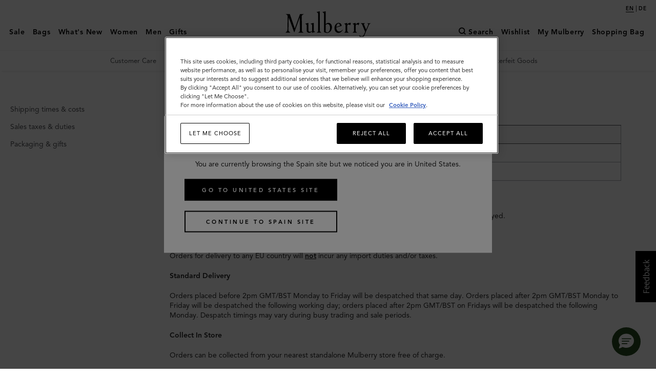

--- FILE ---
content_type: text/javascript;charset=UTF-8
request_url: https://www.mulberry.com/_ui/theme-version2/js/libs/jquery.formval.js
body_size: 1658
content:
(function ($) {

    var defaults = {
        blur: true
    },


    validators = {
          isSet: function (value) {
            return value !== undefined;
        },


        required: function (value) {
            return validators.isSet(value) && value.length > 0;
        },

        email: function (value) {
            return validators.required(value) && /^([a-zA-Z0-9\+_\-]+)(\.[a-zA-Z0-9\+_\-]+)*@([a-zA-Z0-9\-]+\.)+[a-zA-Z]{2,6}$/.test(value);
        },

        numeric: function (value) {
            return validators.isSet(value) && /[0-9]+/.test(value);
        }
    },


    errorMessages = {
        required: 'This field is required!',
        email: 'This is not a valid email address!',
        numeric: 'This field can only contain numbers!'
    };


    // Form validation constructor
    function Formval (form, profile, options) {
        this.events = $({});

        var formval = $(this.form).data('formval');

        if (formval !== undefined) return formval;

        this.form = form;
        $(this.form).data('formval', this);

        this.profile = profile;

        this.options = $.extend(defaults, options);

        this.result = {};

        this.prepFields();

        return this;
    };


    Formval.prototype.prepFields = function () {
        var self = this;

        _.each(this.profile, function (profile, k) {
            var resultHash = self.result[k] = {};

            if (self.options.blur) {
                $('[name=' + k +']', self.form).on('blur', function () {
                    self.validateField(k, profile, resultHash);
                    self.events.trigger('blur', [resultHash, self]);
                });
            }
        });
    };


    // Validates the entire form against the provided profile
    Formval.prototype.validate = function (profile) {
        profile = profile || this.profile || {};

        for (var k in this.profile) {
            result[k] = {};

            var valResult = this.validateField(k, this.profile[k], result[k]);
        }

        return result;
    };


    // Validates a field against a profile
    // Pass in the field name and also a validation profile
    Formval.prototype.validateField = function (fieldName, profile, resultHash) {
        var field = $('[name=' + fieldName + ']', this.form),
            profile = profile || this.profile[fieldName],
            validator = this.getValidator(profile, resultHash || this.result[fieldName]);
            result = true;

        if (!field.length) return true;

        var tag = field[0].tagName.toLowerCase();

        if (tag === 'input') {
            if (~$.inArray(field[0].type, ['radio', 'checkbox'])) {
                field = $(field).filter(':checked');
            }
        } else if (tag === 'select') {
            field = $(field).find('option:selected');
        }

        var result = validator($(field).val());

        if (!result) {
            this.reportError(field, fieldName, resultHash);
            this.result.failed = true;
        } else {
            this.clearError(field, fieldName, resultHash);
        }

        return result;
    };


    Formval.prototype.reportError = function (field, fieldName, resultHash) {
        var err = this.getErrorMessage(resultHash);

        if (field[0].tagName.toLowerCase() === 'option') {
        }

        $(field).addClass('invalid');

        if (Mulberry.isMobile) {
            if(field.prev('span.invalid').length){
                field.prev('span.invalid').text(err);
            } else {
                $('<span class="invalid">' + err + '</span>').insertBefore(field);
            }
        } else {
            $(field).attr('title', err);
            $(field).tipsy({trigger: 'focus', className: 'invalid', gravity: 'w'});
        }
    };

    Formval.prototype.clearError = function (field, fieldName, resultHash) {
        if (Mulberry.isMobile) {
            field.prev('span.invalid').remove();
        } else {
            $(field).tipsy('hide');
            $(field).attr('title', '');
            $(field).attr('original-title', '');
        }

        field.removeClass('invalid');
    };


    Formval.prototype.getErrorMessage = function (resultHash) {
        if (resultHash === undefined) return;
        if (resultHash['required'] !== undefined && !resultHash.required) {
            return errorMessages['required'];
        } else {
            for (var k in resultHash) {
                if (k !== 'hasFailed' && !resultHash[k] && errorMessages[k] !== undefined) {
                    return errorMessages[k];
                }
            }
        }
    };

    Formval.prototype.getValidator = function (profile, resultHash) {
        var valFunction = function () {return true;},
            self = this;

        if (_.isString(profile)) {
            valFunction = function (value) {
                var result = validators[profile](value);
                if (resultHash !== undefined) resultHash[profile] = result;
                resultHash.hasFailed = !result;
                return result;
            };
        } else if (_.isFunction(profile)) {
            valFunction = profile;
            //valFunction = function (value) {
                //var result = profile(value);
                //if (resultHash !== undefined) resultHash = result;
                //return result;
            //};
        } else if (_.isArray(profile)) {
            valFunction = function (value) {
                var result = _.map(profile, function (val) {
                    return self.getValidator(val, resultHash)(value);
                });

                result = !_.without(result, true).length > 0;

                resultHash.hasFailed = !result;

                return result;
            };
        } else if (profile.name !== undefined && profile.val !== undefined) {
            valFunction = function (value) {
                var result = profile.val(value);
                if (resultHash !== undefined) {
                    resultHash[profile.name] = result;
                    resultHash.hasFailed = !result;
                }
                return result;
            };
        }

        return valFunction;
    };


    $.fn.formval = function (profile, opts) {
        var instances = [];

        profile = profile || {};

        if (this.length > 1) {
            instances = $.map(this, function (i, form) {
                return new Formval(form, profile, opts);
            });
        } else {
            return new Formval(this, profile, opts);
        }

        return instances;
    };


})(jQuery);


--- FILE ---
content_type: text/javascript;charset=UTF-8
request_url: https://www.mulberry.com/_ui/theme-version2/js/modules/footer-links.js
body_size: 791
content:
Mulberry.footerLinks = (function () {
    'use strict';
    var footerLinks = {
        isOffCanvasNav: function () {
            return $('#main-nav__burger').is(':visible');
        },
        toggleSubNav: function (e) {
            var $toggler = $(this);
            var subNav = $toggler.data('js-toggle-subnav');

            if (footerLinks.isOffCanvasNav()) {
                e.preventDefault();
            }

            switch (subNav) {
                case 'sibling': {
                    $toggler.siblings('.footer-links-sub').toggleClass('_is-open');
                    break;
                }
                case 'parent': {
                    $toggler.closest('.footer-links-sub').toggleClass('_is-open');
                    break;
                }
            }

        },
        setFooterHeight: function (setPadding) {
            var $siteFooter = $('.site-footer');
            var $siteContent = $('.site-content');
            var height = $siteFooter.css({ 'visibility': 'visible' }).outerHeight();
            var paddingBottom = setPadding ? parseInt($('.site-content').css('padding-bottom')) : 0;

            var cookiePolicyHeight = $('.cookie-policy').height() || 0;
            paddingBottom = paddingBottom + cookiePolicyHeight;
            $siteFooter.css({
                'margin-bottom': cookiePolicyHeight
            });

            $('.checkout-footer').css({
                'margin-bottom': cookiePolicyHeight
            });

            var isCheckoutLogin = window.location.pathname.includes('checkout/login')

            $siteContent.css({
              'padding-bottom': isCheckoutLogin ? '350px' : (paddingBottom + height) + 'px'
            });
        },
        initStickyFooter: function () {
            // TODO - we need to sort out a proper history listener
            footerLinks.setFooterHeight(true);
            $(window).on('resize popstate hashchange', Foundation.utils.throttle(function () {
                footerLinks.setFooterHeight();
            }, 300));
        },
        bindEvents: function () {
            $('[data-js-toggle-subnav]', '.site-footer').on('click', footerLinks.toggleSubNav);
        }
    };

    $(function () {
        footerLinks.bindEvents();
        footerLinks.initStickyFooter();
    });

    return footerLinks;
}());


--- FILE ---
content_type: text/javascript;charset=UTF-8
request_url: https://www.mulberry.com/_ui/theme-version2/js/modules/site-helper.js
body_size: 523
content:
/*
 * Helper script to help identify the site.
 * Helper translated from Java class com.mulberry.core.util.SiteHelper
 */
Mulberry.site = (function () {
    var obj = {

        constants: {
            // Site UID regexp pattern.
            siteUidPatternString: /mulberry-([a-z]{1,3}(-[a-z]{1,3})?)-(.+)?/
        },

        helper: {
            // Verifies if the given sites uid belong to the same country (uk, us, eu).
            isSimilarSite: function(firstSiteUid, secondSiteUid) {
                if ((!firstSiteUid || firstSiteUid.length == 0) || (!secondSiteUid || secondSiteUid.length == 0)) {
                    return false;
                }
                var sourceIsoCode = Mulberry.site.helper.getIsoCodeOfSiteUid(firstSiteUid);
                var targetIsoCode = Mulberry.site.helper.getIsoCodeOfSiteUid(secondSiteUid);
                return sourceIsoCode == targetIsoCode;
            },
            // Retrieves the ISO code from the given site uid. i.e. "uk" from "mulberry-uk" or "mulberry-uk-version2"
            getIsoCodeOfSiteUid: function(siteUid) {
                return siteUid.match(Mulberry.site.constants.siteUidPatternString)[1];
            }
        }
    };

    return obj;
})();


--- FILE ---
content_type: text/javascript;charset=UTF-8
request_url: https://www.mulberry.com/_ui/theme-version2/dist/minibag.js?v=0e4bf7570b784214f80318c7243d37a7399ba134
body_size: 12214
content:
!function(e){function t(t){for(var r,a,c=t[0],u=t[1],s=t[2],f=0,p=[];f<c.length;f++)a=c[f],o[a]&&p.push(o[a][0]),o[a]=0;for(r in u)Object.prototype.hasOwnProperty.call(u,r)&&(e[r]=u[r]);for(l&&l(t);p.length;)p.shift()();return i.push.apply(i,s||[]),n()}function n(){for(var e,t=0;t<i.length;t++){for(var n=i[t],r=!0,c=1;c<n.length;c++){var u=n[c];0!==o[u]&&(r=!1)}r&&(i.splice(t--,1),e=a(a.s=n[0]))}return e}var r={},o={16:0},i=[];function a(t){if(r[t])return r[t].exports;var n=r[t]={i:t,l:!1,exports:{}};return e[t].call(n.exports,n,n.exports,a),n.l=!0,n.exports}a.m=e,a.c=r,a.d=function(e,t,n){a.o(e,t)||Object.defineProperty(e,t,{enumerable:!0,get:n})},a.r=function(e){"undefined"!=typeof Symbol&&Symbol.toStringTag&&Object.defineProperty(e,Symbol.toStringTag,{value:"Module"}),Object.defineProperty(e,"__esModule",{value:!0})},a.t=function(e,t){if(1&t&&(e=a(e)),8&t)return e;if(4&t&&"object"==typeof e&&e&&e.__esModule)return e;var n=Object.create(null);if(a.r(n),Object.defineProperty(n,"default",{enumerable:!0,value:e}),2&t&&"string"!=typeof e)for(var r in e)a.d(n,r,function(t){return e[t]}.bind(null,r));return n},a.n=function(e){var t=e&&e.__esModule?function(){return e.default}:function(){return e};return a.d(t,"a",t),t},a.o=function(e,t){return Object.prototype.hasOwnProperty.call(e,t)},a.p="";var c=window.webpackJsonp=window.webpackJsonp||[],u=c.push.bind(c);c.push=t,c=c.slice();for(var s=0;s<c.length;s++)t(c[s]);var l=u;i.push([1699,0]),n()}({10:function(e,t,n){var r=n(57).default,o=n(4);e.exports=function(e,t){if(t&&("object"===r(t)||"function"==typeof t))return t;if(void 0!==t)throw new TypeError("Derived constructors may only return object or undefined");return o(e)},e.exports.default=e.exports,e.exports.__esModule=!0},12:function(e,t){function n(){return e.exports=n=Object.assign||function(e){for(var t=1;t<arguments.length;t++){var n=arguments[t];for(var r in n)Object.prototype.hasOwnProperty.call(n,r)&&(e[r]=n[r])}return e},e.exports.default=e.exports,e.exports.__esModule=!0,n.apply(this,arguments)}e.exports=n,e.exports.default=e.exports,e.exports.__esModule=!0},123:function(e,t,n){"use strict";var r=n(15);t.a={addItem:function(e,t){return r.a.post("".concat(t.country,"/users/").concat(t.user,"/carts/").concat(t.cart,"/entries?code=").concat(e),t)},fetchCart:function(e){return r.a.fetch("".concat(e.country,"/users/").concat(e.user,"/carts/").concat(e.cart),e)},deleteItem:function(e,t){return r.a.delete("".concat(t.country,"/users/").concat(t.user,"/carts/").concat(t.cart,"/entries/").concat(e),t)},createLightWeightAddress:function(e,t){return r.a.fetch("".concat(e.country,"/users/").concat(e.user,"/carts/").concat(e.cart,"/addresses/shortDelivery"),e,{method:"POST",body:t})},createAndSetBillingAddress:function(e,t){return r.a.post("".concat(e.country,"/users/").concat(e.user,"/carts/").concat(e.cart,"/addresses/billing"),e,{body:t})},createAndSetDeliveryAddress:function(e,t){return r.a.post("".concat(e.country,"/users/").concat(e.user,"/carts/").concat(e.cart,"/addresses/delivery"),e,{body:t})}}},13:function(e,t,n){var r=n(81),o=n(82),i=n(43),a=n(83);e.exports=function(e,t){return r(e)||o(e,t)||i(e,t)||a()},e.exports.default=e.exports,e.exports.__esModule=!0},1309:function(e,t,n){"use strict";var r=n(7),o=n.n(r),i=n(8),a=n.n(i),c=n(4),u=n.n(c),s=n(9),l=n.n(s),f=n(10),p=n.n(f),d=n(5),m=n.n(d),h=n(2),y=n.n(h),g=n(22),v=n.n(g),b=n(0),O=n.n(b),_=n(1),E=n.n(_),S=n(6),P=n.n(S),k=n(17),M=n(70),x=(n(3),n(23)),j=n(144),I=n(606),B=n(1310),w=n(1313),C=n(1314),T=n(74),A=n(237),D=n(575),N=n(178),R=n(53),F=n(164),U=n(257);function q(e){var t=function(){if("undefined"==typeof Reflect||!Reflect.construct)return!1;if(Reflect.construct.sham)return!1;if("function"==typeof Proxy)return!0;try{return Boolean.prototype.valueOf.call(Reflect.construct(Boolean,[],(function(){}))),!0}catch(e){return!1}}();return function(){var n,r=m()(e);if(t){var o=m()(this).constructor;n=Reflect.construct(r,arguments,o)}else n=r.apply(this,arguments);return p()(this,n)}}var G=function(e){l()(n,e);var t=q(n);function n(e){var r;return o()(this,n),r=t.call(this,e),y()(u()(r),"removeItemFromBasket",(function(e){r.removeItem(e).then((function(){r.focusOnFirstItem()}))})),y()(u()(r),"isFirstMiniBagItem",(function(e){var t=r.props.shoppingBag.items;if(!v()(t)){var n=document.querySelector(".mini-bag-items").children[0];if(n)return n.getElementsByClassName("mini-bag-item__img-link")[0]===e}})),y()(u()(r),"keyPressFunction",(function(e){var t=r.state.showMiniBagSection,n=document.querySelector(".personal-nav__shopping-bag"),o=e.target;if(Object(U.b)(e)&&r.isShoppingBag(e)&&t&&r.isLastPersonalMenuOption(o)&&r.toggleMiniBagState(),Object(U.b)(e)&&r.isShoppingBag(e)){var i=document.querySelector(j.f);if(i)i.previousElementSibling.querySelector("a.personal-nav__link").focus()}Object(U.a)(e)&&r.isShoppingBag(e)&&(e.preventDefault(),r.fetchBasketItems()),Object(U.c)(e)&&r.isCheckoutButton(o)&&o.click(),t&&n===o&&(Object(U.f)(e)||Object(U.d)(e))&&r.toggleMiniBagState(),o.lastElementChild&&Object(U.f)(e)&&!e.shiftKey&&r.isCheckoutButton(o)&&r.toggleMiniBagState(),e.shiftKey&&Object(U.f)(e)&&r.isFirstMiniBagItem(o)&&r.toggleMiniBagState();var a=o.getAttribute("class");Object(U.d)(e)&&a.includes("mini-bag")&&t&&(r.toggleMiniBagState(),n.focus())})),y()(u()(r),"fetchBasketItems",(function(){if(Object(F.a)()&&!r.state.showMiniBagSection){var e=r.props,t=e.shoppingBag.items,n=e.fetchShoppingBag,o=r.state.numberOfProducts;return v()(t)&&o?n({onDataFetched:r.toggleMiniBagState}):r.toggleMiniBagState()}})),r.personalNav=document.querySelector(j.e),r.removeItem=r.props.removeItem.bind(e),r.toggleMiniBagState=r.toggleMiniBagState.bind(u()(r)),r.onHandleMouseEnter=r.onHandleMouseEnter.bind(u()(r)),r.onHandleMouseLeave=r.onHandleMouseLeave.bind(u()(r)),r.subscribeHandler=r.subscribeHandler.bind(u()(r)),r.onHandleKeyPress=r.onHandleKeyPress.bind(u()(r)),r.focusOnFirstItem=r.focusOnFirstItem.bind(u()(r)),r.isCheckoutButton=r.isCheckoutButton.bind(u()(r)),r.isShoppingBag=r.isShoppingBag.bind(u()(r)),r.isLastPersonalMenuOption=r.isLastPersonalMenuOption.bind(u()(r)),r.state={numberOfProducts:P.a.MINIBAG_INITIAL_PRODUCT_NUMBER,showMiniBagSection:!1},r}return a()(n,[{key:"componentDidMount",value:function(){var e=this.props,t=e.session.user,n=e.updateSessionData;this.subscribeMiniBagToCartChanges(),this.subscribeOnDynamicData(),"anonymous"===t&&P.a.USER_SESSION_CONTEXT&&"anonymous"!==P.a.USER_SESSION_CONTEXT.user&&n(P.a.USER_SESSION_CONTEXT),this.personalNav.addEventListener("keydown",this.keyPressFunction,!1)}},{key:"componentWillUnmount",value:function(){this.personalNav.removeEventListener("keydown",this.keyPressFunction,!1)}},{key:"toggleMiniBagState",value:function(){var e=this;this.setState((function(e){return{showMiniBagSection:!e.showMiniBagSection}}),(function(){e.focusOnFirstItem()}))}},{key:"onHandleMouseEnter",value:function(){if(Object(F.a)()&&!this.state.showMiniBagSection){var e=this.props,t=e.shoppingBag.items,n=e.fetchShoppingBag,r=this.state.numberOfProducts;return v()(t)&&r?n({onDataFetched:this.toggleMiniBagState}):this.toggleMiniBagState()}}},{key:"focusOnFirstItem",value:function(){var e=this.props.shoppingBag.items;if(v()(e)){document.querySelector(".personal-nav__shopping-bag").focus()}else{var t=document.querySelector(".mini-bag-items").children;t=Array.prototype.slice.call(t);for(var n=0;n<e.length;n++){if(!e[n].isRemoved){t[n].querySelector(".mini-bag-item__img-link").focus();break}}}}},{key:"onHandleKeyPress",value:function(e){e.preventDefault(),Object(U.e)(e)&&this.fetchBasketItems()}},{key:"isLastPersonalMenuOption",value:function(e){var t=document.querySelector(".personal-nav__list").children,n=t[t.length-1];return(n=n.querySelector(".personal-nav__link"))===e}},{key:"isCheckoutButton",value:function(e){return e.lastElementChild&&e.lastElementChild.textContent.includes("Checkout")}},{key:"onHandleMouseLeave",value:function(){Object(F.a)()&&this.state.showMiniBagSection&&this.toggleMiniBagState()}},{key:"subscribeHandler",value:function(e){var t=arguments.length>1&&void 0!==arguments[1]?arguments[1]:{},n=t.data,r=(n=void 0===n?{}:n).cartGuid,o=this.props.session.cart,i=e.detail,a=(i=void 0===i?{}:i).cartGuid,c=!(o&&!a)&&(r||a);this.props.fetchShoppingBag({shouldUpdateCartGuid:c,doForceFetchingShoppingBag:!0}),this.setTimer()}},{key:"isShoppingBag",value:function(e){return e.target.getAttribute("class").includes("shopping-bag")}},{key:"subscribeMiniBagToCartChanges",value:function(){document.querySelector(".personal-nav__shopping-bag-li").addEventListener(j.g,this.subscribeHandler),P.a.Mulberry.subscribe(j.g,this.subscribeHandler),P.a.Mulberry.subscribe(j.h,this.subscribeHandler)}},{key:"subscribeOnDynamicData",value:function(){var e=this;Object(R.c)(document.getElementById(R.a),N.a,(function(){var t=arguments.length>0&&void 0!==arguments[0]?arguments[0]:{},n=t.detail,r=n.sessionContextData,o=void 0===r?{}:r,i=n.totalUnitCount;return e.setState((function(e){return{numberOfProducts:+i}})),e.props.updateSessionData(o)}))}},{key:"setTimer",value:function(){var e=this;Object(F.a)()&&(this.timerId&&clearTimeout(this.timerId),this.setState({showMiniBagSection:!0}),this.timerId=setTimeout((function(){e.setState({showMiniBagSection:!1}),e.timerId=null}),j.a))}},{key:"render",value:function(){var e=this.props,t=e.shoppingBag,n=t.items,r=t.stockType,o=t.orderTotal.subTotalPrice,i=e.session.isAnonymousUser,a=e.isMiniBagFetching,c=e.linkLabel,u=this.state,s=u.numberOfProducts,l=!s,f=u.showMiniBagSection?"show":"hide";return O.a.createElement("div",{onMouseEnter:this.onHandleMouseEnter,onMouseLeave:this.onHandleMouseLeave,onKeyPress:this.onHandleKeyPress},O.a.createElement("a",{href:x.h,className:"personal-nav__link personal-nav__shopping-bag","aria-haspopup":"true"},c||"Shopping bag"," ",O.a.createElement("span",{className:"basket-items-redesign ".concat(l?"_is-empty":"")},s)),O.a.createElement("section",{className:"mini-bag ".concat(f)},a?O.a.createElement("div",{className:"mini-bag__loader"}):l?O.a.createElement(C.a,null):O.a.createElement("section",{className:"mini-bag__content"},O.a.createElement(B.a,{items:n,removeItem:this.removeItemFromBasket}),O.a.createElement(w.a,{subTotalPrice:o,isAnonymousUser:i,stockType:r}))))}}],[{key:"getDerivedStateFromProps",value:function(e,t){var n=e.shoppingBag.items,r=t.numberOfProducts,o=n&&Object(T.b)(n);return n&&o!==r?{numberOfProducts:o}:null}}]),n}(b.Component);G.propTypes={shoppingBag:E.a.shape({items:E.a.array,stockType:E.a.string,orderTotal:E.a.shape({subTotalPrice:E.a.oneOfType([E.a.number,E.a.string]).isRequired})}),isMiniBagFetching:E.a.bool.isRequired,fetchShoppingBag:E.a.func.isRequired,removeItem:E.a.func.isRequired,updateSessionData:E.a.func.isRequired,session:E.a.object.isRequired},t.a=Object(k.connect)((function(e){return{session:e.session,isMiniBagFetching:e.isMiniBagFetching,shoppingBag:e.shoppingBag}}),(function(e,t){return{fetchShoppingBag:function(){var t=arguments.length>0&&void 0!==arguments[0]?arguments[0]:{},n=t.shouldUpdateCartGuid,r=void 0!==n&&n,o=t.onDataFetched,i=void 0===o?function(){return{}}:o,a=t.doForceFetchingShoppingBag,c=void 0!==a&&a;return e(Object(I.a)(!0)),e(Object(A.a)()).then((function(){return r&&e(Object(A.b)(r))})).then((function(){return e(Object(M.e)({doForceFetchingShoppingBag:c}))})).then((function(){return e(Object(I.a)(!1))})).then((function(){return i()}))},updateSessionData:function(t){return e(Object(A.c)(t))},removeItem:function(t){return e(Object(M.i)(t)).then((function(){return e(Object(M.e)({updateOrderTotalsOnly:!0}))})).catch((function(t){return e(Object(M.f)("basket.remove.error"))}))}}}))(Object(D.a)(G))},1310:function(e,t,n){"use strict";var r=n(7),o=n.n(r),i=n(8),a=n.n(i),c=n(4),u=n.n(c),s=n(9),l=n.n(s),f=n(10),p=n.n(f),d=n(5),m=n.n(d),h=n(0),y=n.n(h),g=n(1),v=n.n(g),b=n(1311),O=n(1312);function _(e){var t=function(){if("undefined"==typeof Reflect||!Reflect.construct)return!1;if(Reflect.construct.sham)return!1;if("function"==typeof Proxy)return!0;try{return Boolean.prototype.valueOf.call(Reflect.construct(Boolean,[],(function(){}))),!0}catch(e){return!1}}();return function(){var n,r=m()(e);if(t){var o=m()(this).constructor;n=Reflect.construct(r,arguments,o)}else n=r.apply(this,arguments);return p()(this,n)}}var E=function(e){l()(n,e);var t=_(n);function n(e){var r;return o()(this,n),(r=t.call(this,e)).removeItem=r.removeItem.bind(u()(r)),r.renderItems=r.renderItems.bind(u()(r)),r}return a()(n,[{key:"removeItem",value:function(e){this.props.removeItem(e)}},{key:"renderItems",value:function(e,t){return e.isRemoved?y.a.createElement(O.a,{key:t,item:e}):y.a.createElement(b.a,{key:t,item:e,removeItem:this.removeItem,index:t})}},{key:"render",value:function(){var e=this.props.items;return y.a.createElement("ul",{className:"mini-bag-items"},e.map(this.renderItems))}}]),n}(y.a.Component);E.defaultProps={items:[]},E.propTypes={removeItem:v.a.func,items:v.a.arrayOf(v.a.object.isRequired)},t.a=E},1311:function(e,t,n){"use strict";var r=n(7),o=n.n(r),i=n(8),a=n.n(i),c=n(4),u=n.n(c),s=n(9),l=n.n(s),f=n(10),p=n.n(f),d=n(5),m=n.n(d),h=n(2),y=n.n(h),g=n(0),v=n.n(g),b=n(1),O=n.n(b),_=n(3),E=n(231),S=n(257);function P(e){var t=function(){if("undefined"==typeof Reflect||!Reflect.construct)return!1;if(Reflect.construct.sham)return!1;if("function"==typeof Proxy)return!0;try{return Boolean.prototype.valueOf.call(Reflect.construct(Boolean,[],(function(){}))),!0}catch(e){return!1}}();return function(){var n,r=m()(e);if(t){var o=m()(this).constructor;n=Reflect.construct(r,arguments,o)}else n=r.apply(this,arguments);return p()(this,n)}}var k=function(e){l()(n,e);var t=P(n);function n(e){var r;return o()(this,n),r=t.call(this,e),y()(u()(r),"onHandleKeyPress",(function(e){Object(S.c)(e)&&r.removeItem()})),r.removeItem=r.removeItem.bind(u()(r)),r.state={isFetchingData:!1},r}return a()(n,[{key:"componentWillReceiveProps",value:function(e){this.setState({isFetchingData:!1})}},{key:"removeItem",value:function(){var e=this.props,t=e.item,n=e.index,r=e.removeItem;this.setState({isFetchingData:!0}),r(t,n)}},{key:"render",value:function(){var e=this.props,t=e.item,n=t.product,r=n.amplienceImageUrl,o=n.url,i=n.name,a=n.colourMaterialDescription,c=n.size,u=t.basePrice,s=e.intl;return v.a.createElement("li",{className:"mini-bag-item small-collapse ".concat(this.state.isFetchingData?"mini-bag-item--opaque":"")},v.a.createElement("div",{className:"mini-bag-item__details"},r&&v.a.createElement("a",{href:o,className:"mini-bag-item__img-link"},v.a.createElement(E.a,{className:"mini-bag-item__img",media:{url:r},alt:i,sizes:{s:"160px"}})),!r&&v.a.createElement("span",{className:"mini-bag-item__default"}),v.a.createElement("div",{className:"mini-bag-item__text"},v.a.createElement("h3",{className:"mini-bag-item__title"},v.a.createElement("a",{href:o,className:"mini-bag-item__link"},i)),a&&v.a.createElement("p",{className:"mini-bag-item__colour"},a),c&&v.a.createElement("p",{className:"mini-bag-item__size"},v.a.createElement(_.c,{id:"basket.item.size"}),": ",c)),v.a.createElement("p",{className:"mini-bag-item__price"},u&&u.formattedValue),v.a.createElement("button",{"aria-label":s.formatMessage({id:"basket.page.remove"}),className:"mini-bag-item__remove",onClick:this.removeItem,onKeyPress:this.onHandleKeyPress})))}}]),n}(v.a.Component);k.propTypes={item:O.a.object.isRequired,index:O.a.number.isRequired,removeItem:O.a.func.isRequired,intl:O.a.object.isRequired},t.a=Object(_.h)(k)},1312:function(e,t,n){"use strict";var r=n(0),o=n.n(r),i=n(1),a=n.n(i),c=n(3),u=function(e){var t=e.item.product,n=t.url,r=t.name;return o.a.createElement("li",{className:"mini-bag-item small-collapse collapse"},o.a.createElement("div",{className:"mini-bag-item__update"},o.a.createElement(c.b,{id:"basket.item.removed",values:{0:n,1:r}})))};u.propTypes={item:a.a.shape({product:a.a.shape({url:a.a.string.isRequired,name:a.a.string.isRequired})})},t.a=u},1313:function(e,t,n){"use strict";var r=n(0),o=n.n(r),i=n(17),a=n(1),c=n.n(a),u=n(23),s=n(606),l=n(3),f=n(74),p=function(e){var t=e.subTotalPrice,n=(e.isAnonymousUser,e.checkNowMiniBag),r=e.stockType;return o.a.createElement("div",{className:"mini-bag-footer-container"},o.a.createElement("ul",{className:"mini-bag-footer"},o.a.createElement("li",{className:"mini-bag-footer__item"},o.a.createElement("p",{className:"small-8 columns"},o.a.createElement(l.c,{id:"order.subtotal"})),o.a.createElement("p",{className:"small-4 columns text-right"},t))),o.a.createElement("div",{className:"mini-bag-buttons-container"},o.a.createElement("div",{className:"mini-bag-footer__cta-wrapper mini-bag-footer__cta-wrapper--right-padding"},o.a.createElement("a",{href:u.h,className:"btn btn--white mini-bag-footer__cta"},o.a.createElement(l.c,{id:"mini.bag.view.basket.cta"}))),o.a.createElement("div",{className:"mini-bag-footer__cta-wrapper"},o.a.createElement("button",{className:"mini-bag-footer__cta btn ",onClick:n,type:"button",disabled:Object(f.i)(r)},o.a.createElement(l.c,{id:"mini.bag.checkout.now.cta"})))))};p.propTypes={checkNowMiniBag:c.a.func.isRequired,isAnonymousUser:c.a.bool.isRequired,stockType:c.a.string,subTotalPrice:c.a.oneOfType([c.a.number,c.a.string]).isRequired};t.a=Object(i.connect)(null,(function(e,t){return{checkNowMiniBag:function(){return e(Object(s.b)(t.isAnonymousUser?u.c:u.a))}}}))(p)},1314:function(e,t,n){"use strict";var r=n(0),o=n.n(r),i=n(3);t.a=function(){return o.a.createElement("p",{className:"mini-bag__empty"},o.a.createElement(i.c,{id:"mini.bag.empty.copy"}))}},1315:function(e,t,n){"use strict";var r=n(31),o=n(262),i=n(576),a=n(1316),c=n(144);t.a=Object(r.c)({session:o.a,shoppingBag:i.a,isMiniBagFetching:function(){var e=arguments.length>0&&void 0!==arguments[0]&&arguments[0],t=arguments[1];return t.type===c.c?t.isMiniBagFetching:e},analyticsReducers:a.a})},1316:function(e,t,n){"use strict";var r=n(6),o=n.n(r),i=n(144),a=n(29),c=n(216);t.a=function(){var e=arguments.length>0&&void 0!==arguments[0]?arguments[0]:null,t=arguments[1],n=o.a.dataLayer?o.a.dataLayer:{push:function(){}};try{switch(t.type){case i.d:n.push({event:"trackEvent",eventCategory:"ShoppingBag",eventAction:"CheckoutHigh",eventTimeout:2e3,eventCallback:function(){window.location.replace(t.redirectUrl)}});break;case a.j:t.isMiddleware||(n.push({ecommerce:null}),n.push({event:"remove_from_cart",ecommerce:Object(c.c)(t.removedItem)}))}}catch(e){console.error(e)}return e}},132:function(e,t){},135:function(e,t){},136:function(e,t){},144:function(e,t,n){"use strict";n.d(t,"g",(function(){return r})),n.d(t,"h",(function(){return o})),n.d(t,"b",(function(){return i})),n.d(t,"c",(function(){return a})),n.d(t,"d",(function(){return c})),n.d(t,"a",(function(){return u})),n.d(t,"e",(function(){return s})),n.d(t,"f",(function(){return l}));var r="basket/updateitems",o="wishlist/basket/addsuccess",i="basket/addsuccess",a="CHANGE_IS_MINIBAG_FETCHING",c="CHECK_NOW_MINI_BAG",u=1e4,s=".personal-nav__list",l=".personal-nav__shopping-bag-li"},1699:function(e,t,n){"use strict";n.r(t);var r=n(12),o=n.n(r),i=n(0),a=n.n(i),c=n(38),u=n(6),s=n.n(u),l=n(1309),f=n(725),p=n(62),d=n(328),m=n(356),h=n(577),y=document.querySelector(".personal-nav__shopping-bag-li"),g=document.getElementById(d.a);if(y){var v=function(e){return a.a.createElement(l.a,o()({},e,y.dataset))},b=s.a.cacheablePage||g?Object(p.a)(f.a)(v):Object(p.a)(f.a)(Object(m.a)(Object(h.a)(v),f.a));Object(c.render)(a.a.createElement(b,null),y)}},176:function(e,t,n){"use strict";n.d(t,"a",(function(){return a})),n.d(t,"b",(function(){return c}));var r=n(77),o=n(6),i=n.n(o),a=function(e){var t=[];return e=Object(r.d)()(e),Object(r.c)().forEach((function(n){e.hasOwnProperty(n)&&e[n]&&t.push(e[n])})),t.join(" ")},c=function(e,t){return i.a.currentSite===e||delete t.lastName,a(t)}},2:function(e,t){e.exports=function(e,t,n){return t in e?Object.defineProperty(e,t,{value:n,enumerable:!0,configurable:!0,writable:!0}):e[t]=n,e},e.exports.default=e.exports,e.exports.__esModule=!0},216:function(e,t,n){"use strict";n.d(t,"c",(function(){return o})),n.d(t,"b",(function(){return i})),n.d(t,"a",(function(){return c}));var r=function(e){var t=e.basePrice,n=e.product,r=n.code,o=n.name,i=n.colourMaterialDescription,a=n.url;return{item_id:r,item_name:o,item_variant:i,item_category:(void 0===a?"":a).split("/")[3],price:t.value.toFixed(2)}},o=function(e){return i([e])},i=function(e){return{currency:e[0].basePrice.currencyIso,value:e.reduce((function(e,t){return t.basePrice.value+e}),0).toFixed(2),items:e.map(r)}},a=function(e){var t=e.code,n=e.name,r=e.price,o=e.colourMaterial,i=e.parentStyle,a=e.childStyle,c={item_id:t,item_name:n,item_variant:o,price:r.toFixed(2),item_category:i};return a.forEach((function(e,t){c["item_category".concat(t+2)]=e})),c},c=function(e){return u([e])},u=function(e){var t=e.reduce((function(e,t){return t.price+e}),0);return{currency:window.search.currencyIsoCode,value:t.toFixed(2),items:e.map(a)}}},23:function(e,t,n){"use strict";n.d(t,"h",(function(){return c})),n.d(t,"g",(function(){return u})),n.d(t,"b",(function(){return s})),n.d(t,"c",(function(){return l})),n.d(t,"a",(function(){return f})),n.d(t,"f",(function(){return p})),n.d(t,"d",(function(){return d})),n.d(t,"e",(function(){return m})),n.d(t,"i",(function(){return h})),n.d(t,"j",(function(){return y}));var r=n(6),o=n.n(r),i=n(15),a=o.a.contextPath,c="".concat(a,"/mlb/shopping-bag"),u="".concat(a,"/shopping-bag"),s="".concat(a,"/shopping-bag/empty"),l=o.a.IMPERSONATION_MODE?"".concat(a,"/account").concat(i.a.getQueryData({fromCheckout:!0})):"".concat(a,"/mlb/checkout/login"),f="".concat(a,"/mlb/checkout/delivery"),p="".concat(a,"/mlb/checkout/payment"),d="".concat(a,"/mlb/checkout/order-processing"),m="".concat(a,"/mlb/checkout/challenge"),h="".concat(a,"/mlb/checkout/thankyou"),y="".concat(a,"/mlb/checkout/thankyou?isFromApplePay1Click=true")},231:function(e,t,n){"use strict";var r=n(12),o=n.n(r),i=n(28),a=n.n(i),c=n(2),u=n.n(c),s=n(25),l=n.n(s),f=n(0),p=n.n(f),d=n(1),m=n.n(d),h=["media","sizes"],y={s:768,m:1024,l:1440,xl:1920,xxl:2560},g=function(e,t){return e.indexOf("?")>-1?"".concat(e,"&w=").concat(t):"".concat(e,"?w=").concat(t)},v=function(e,t,n){var r=arguments.length>3&&void 0!==arguments[3]?arguments[3]:1,o=parseInt(t*r,10);return"".concat(g(e,o)," ").concat(o,"w")},b=function(e,t,n){var r=e.map((function(e){return v(t,e,n)})),o=e.map((function(e){return v(t,e,n,2)})),i=e.map((function(e){return v(t,e,n,3)}));return l()(new Set([].concat(l()(r),l()(o),l()(i))))},O=function(e){return Object.keys(e).map((function(t){return"(min-width:".concat((n="",Object.keys(y).map((function(e){var t=y[n]?y[n]+1:0;return n=e,u()({},e,t)})).reduce((function(e,t){return Object.assign(e,t)}),{}))[t],"px) ").concat(e[t]);var n})).reverse()},_=function(e){var t=e.media,n=e.sizes,r=a()(e,h),i=function(e){var t="100vw",n=Object.keys(y).map((function(n){var r=e[n]?e[n]:t;return t=r,u()({},n,r)})).map((function(e){var t=Object.keys(e)[0],n=e[t],r=n.slice(-2),o=parseInt(n.replace(r,""),10);return"px"===r?o:Math.round(y[t]*o/100)}));return l()(new Set(n))}(n);return p.a.createElement("img",o()({src:g(t.url,Math.min.apply(Math,l()(i))),srcSet:b(i,t.url,t).join(","),sizes:O(n).join(",")},r))};_.propTypes={media:m.a.object.isRequired,sizes:m.a.object.isRequired},t.a=_},25:function(e,t,n){var r=n(59),o=n(60),i=n(43),a=n(61);e.exports=function(e){return r(e)||o(e)||i(e)||a()},e.exports.default=e.exports,e.exports.__esModule=!0},257:function(e,t,n){"use strict";function r(e){return" "===e.key}function o(e){return"Escape"===e.key}function i(e){return"Tab"===e.key}function a(e){return"Enter"===e.key}function c(e){return"ArrowLeft"===e.key}function u(e){return"ArrowDown"===e.key}n.d(t,"e",(function(){return r})),n.d(t,"d",(function(){return o})),n.d(t,"f",(function(){return i})),n.d(t,"c",(function(){return a})),n.d(t,"b",(function(){return c})),n.d(t,"a",(function(){return u}))},26:function(e,t,n){"use strict";n.d(t,"A",(function(){return r})),n.d(t,"y",(function(){return o})),n.d(t,"f",(function(){return i})),n.d(t,"B",(function(){return a})),n.d(t,"a",(function(){return c})),n.d(t,"z",(function(){return u})),n.d(t,"x",(function(){return s})),n.d(t,"w",(function(){return l})),n.d(t,"j",(function(){return f})),n.d(t,"g",(function(){return p})),n.d(t,"i",(function(){return d})),n.d(t,"h",(function(){return m})),n.d(t,"b",(function(){return h})),n.d(t,"o",(function(){return y})),n.d(t,"m",(function(){return g})),n.d(t,"d",(function(){return v})),n.d(t,"s",(function(){return b})),n.d(t,"p",(function(){return O})),n.d(t,"l",(function(){return _})),n.d(t,"e",(function(){return E})),n.d(t,"c",(function(){return S})),n.d(t,"n",(function(){return P})),n.d(t,"v",(function(){return k})),n.d(t,"t",(function(){return M})),n.d(t,"u",(function(){return x})),n.d(t,"k",(function(){return j})),n.d(t,"r",(function(){return I})),n.d(t,"q",(function(){return B})),n.d(t,"C",(function(){return w}));var r="REQUEST_PAYMENT_MODES",o="RECEIVE_PAYMENT_MODES_SUCCESS",i="CHANGE_ACTIVE_PAYMENT_MODE",a="SET_INITIAL_ACTIVE_PAYMENT_MODE",c="ADD_PAYMENT_DETAILS_SUCCESS",u="REQUEST_CYBERSOURCE_FIELDS",s="RECEIVE_CYBERSOURCE_FIELDS_SUCCESS",l="RECEIVE_CYBERSOURCE_FIELDS_FAILURE",f="CHANGE_IS_PAYMENT_IN_PROGRESS_STATE",p="CHANGE_ADYEN_CC_PAYMENT_STATE",d="CHANGE_ADYEN_FORM_STATE",m="CHANGE_ADYEN_DATA",h="adyen",y="giftcard",g="creditcard",v="alipay",b="naverpay",O="givex",_="composite",E="applepay",S="afterpay",P="default",k="paypal",M="paypal-express",x="paypal-new",j="clearpay",I="klarna",B="kakaopay",w=[v,b,E,S,k,M,j,I,B]},28:function(e,t,n){var r=n(67);e.exports=function(e,t){if(null==e)return{};var n,o,i=r(e,t);if(Object.getOwnPropertySymbols){var a=Object.getOwnPropertySymbols(e);for(o=0;o<a.length;o++)n=a[o],t.indexOf(n)>=0||Object.prototype.propertyIsEnumerable.call(e,n)&&(i[n]=e[n])}return i},e.exports.default=e.exports,e.exports.__esModule=!0},29:function(e,t,n){"use strict";n.d(t,"n",(function(){return r})),n.d(t,"j",(function(){return o})),n.d(t,"m",(function(){return i})),n.d(t,"h",(function(){return a})),n.d(t,"o",(function(){return c})),n.d(t,"k",(function(){return u})),n.d(t,"l",(function(){return s})),n.d(t,"g",(function(){return l})),n.d(t,"i",(function(){return f})),n.d(t,"a",(function(){return p})),n.d(t,"d",(function(){return d})),n.d(t,"u",(function(){return m})),n.d(t,"t",(function(){return h})),n.d(t,"f",(function(){return y})),n.d(t,"s",(function(){return g})),n.d(t,"p",(function(){return v})),n.d(t,"b",(function(){return b})),n.d(t,"c",(function(){return O})),n.d(t,"q",(function(){return _})),n.d(t,"e",(function(){return E})),n.d(t,"r",(function(){return S}));var r="REQUEST_REMOVE_SHOPPING_BAG_ITEM",o="RECEIVE_REMOVE_SHOPPING_BAG_ITEM_SUCCESS",i="REQUEST_ADD_SHOPPING_BAG_ITEM",a="RECEIVE_ADD_SHOPPING_BAG_ITEM_SUCCESS",c="REQUEST_SHOPPING_BAG",u="RECEIVE_SHOPPING_BAG_SUCCESS",s="RECEIVE_UPDATED_SHOPPING_BAG_SUCCESS",l="OPEN_SHOPPING_BAG_DELIVERY_INFO",f="RECEIVE_NET",p="CHECK_NOW_SHOPPING_BAG",d="CONTINUE_SHOPPING_BAG",m="WEB",h="STORE",y="MIXED",g="STORE_MIXED",v="SAME_DAY",b="COLLECT_FROM_STORE_STOCK",O="COLLECT_IN_STORE",_="SET_BASKET_PAGE",E="HIDE_TAX",S="SHOPPING_BAG_FORM"},292:function(e,t,n){"use strict";var r=n(15),o=n(6),i=n.n(o).a.contextPath;t.a={fetchPaymentModes:function(e){return r.a.fetch("".concat(e.country,"/users/").concat(e.user,"/").concat(e.cart,"/paymentmodes"),e)},fetchCyberSourceFields:function(e,t){return r.a.fetch("".concat(i,"/checkout/cs/cybersource-request-fields").concat(r.a.getQueryData(e)," "),t)},placeOrderWithGiftCard:function(e){return r.a.post("".concat(i,"/checkout/start-gift-card"),e)},fetchAlipay:function(e){return r.a.fetch("".concat(i,"/checkout/cs/alipay"),e)},addPaymentDetails:function(e,t){return r.a.post("".concat(t.country,"/users/").concat(t.user,"/carts/").concat(t.cart,"/paymentdetails"),t,{body:e})}}},328:function(e,t,n){"use strict";n.d(t,"a",(function(){return r}));var r="react-checkout-application"},356:function(e,t,n){"use strict";var r=n(12),o=n.n(r),i=n(7),a=n.n(i),c=n(8),u=n.n(c),s=n(4),l=n.n(s),f=n(9),p=n.n(f),d=n(10),m=n.n(d),h=n(5),y=n.n(h),g=n(0),v=n.n(g),b=n(206),O=n(237);function _(e){var t=function(){if("undefined"==typeof Reflect||!Reflect.construct)return!1;if(Reflect.construct.sham)return!1;if("function"==typeof Proxy)return!0;try{return Boolean.prototype.valueOf.call(Reflect.construct(Boolean,[],(function(){}))),!0}catch(e){return!1}}();return function(){var n,r=y()(e);if(t){var o=y()(this).constructor;n=Reflect.construct(r,arguments,o)}else n=r.apply(this,arguments);return m()(this,n)}}var E=null;t.a=function(e,t){return function(n){p()(i,n);var r=_(i);function i(){var e;return a()(this,i),(e=r.call(this)).showBlockingOverlay=b.a.showBlockingOverlay.bind(l()(e)),e.hideBlockingOverlay=b.a.hideBlockingOverlay.bind(l()(e)),e.state={isInitialized:!1,isFetchingData:b.a.isFetchingData()},e}return u()(i,[{key:"componentDidMount",value:function(){var e=this;return this.showBlockingOverlay(),E||(E=t.dispatch(Object(O.a)())),E.then((function(){e.setState({isInitialized:!0}),e.hideBlockingOverlay()}),(function(e){console.error("Error fetching access token.",e)}))}},{key:"render",value:function(){return this.state.isInitialized?v.a.createElement(e,o()({},this.props,this.state,{showBlockingOverlay:this.showBlockingOverlay,hideBlockingOverlay:this.hideBlockingOverlay})):null}}]),i}(g.Component)}},39:function(e,t){e.exports=function(e,t){(null==t||t>e.length)&&(t=e.length);for(var n=0,r=new Array(t);n<t;n++)r[n]=e[n];return r},e.exports.default=e.exports,e.exports.__esModule=!0},4:function(e,t){e.exports=function(e){if(void 0===e)throw new ReferenceError("this hasn't been initialised - super() hasn't been called");return e},e.exports.default=e.exports,e.exports.__esModule=!0},43:function(e,t,n){var r=n(39);e.exports=function(e,t){if(e){if("string"==typeof e)return r(e,t);var n=Object.prototype.toString.call(e).slice(8,-1);return"Object"===n&&e.constructor&&(n=e.constructor.name),"Map"===n||"Set"===n?Array.from(e):"Arguments"===n||/^(?:Ui|I)nt(?:8|16|32)(?:Clamped)?Array$/.test(n)?r(e,t):void 0}},e.exports.default=e.exports,e.exports.__esModule=!0},5:function(e,t){function n(t){return e.exports=n=Object.setPrototypeOf?Object.getPrototypeOf:function(e){return e.__proto__||Object.getPrototypeOf(e)},e.exports.default=e.exports,e.exports.__esModule=!0,n(t)}e.exports=n,e.exports.default=e.exports,e.exports.__esModule=!0},57:function(e,t){function n(t){return"function"==typeof Symbol&&"symbol"==typeof Symbol.iterator?(e.exports=n=function(e){return typeof e},e.exports.default=e.exports,e.exports.__esModule=!0):(e.exports=n=function(e){return e&&"function"==typeof Symbol&&e.constructor===Symbol&&e!==Symbol.prototype?"symbol":typeof e},e.exports.default=e.exports,e.exports.__esModule=!0),n(t)}e.exports=n,e.exports.default=e.exports,e.exports.__esModule=!0},575:function(e,t,n){"use strict";var r=n(7),o=n.n(r),i=n(8),a=n.n(i),c=n(4),u=n.n(c),s=n(9),l=n.n(s),f=n(10),p=n.n(f),d=n(5),m=n.n(d),h=n(0),y=n.n(h),g=n(1),v=n.n(g),b=n(17),O=n(29),_=n(53);function E(e){var t=function(){if("undefined"==typeof Reflect||!Reflect.construct)return!1;if(Reflect.construct.sham)return!1;if("function"==typeof Proxy)return!0;try{return Boolean.prototype.valueOf.call(Reflect.construct(Boolean,[],(function(){}))),!0}catch(e){return!1}}();return function(){var n,r=m()(e);if(t){var o=m()(this).constructor;n=Reflect.construct(r,arguments,o)}else n=r.apply(this,arguments);return p()(this,n)}}t.a=function(e){var t=function(t){l()(r,t);var n=E(r);function r(e){var t;return o()(this,r),(t=n.call(this,e)).dispatchCartAction=t.dispatchCartAction.bind(u()(t)),t}return a()(r,[{key:"componentDidMount",value:function(){this.subscribeOnCartChanges()}},{key:"dispatchCartAction",value:function(e){var t=e.detail;this.props.dispatchCartAction(t)}},{key:"subscribeOnCartChanges",value:function(){Object(_.c)(document.getElementById(_.a),O.k,this.dispatchCartAction),Object(_.c)(document.getElementById(_.a),O.l,this.dispatchCartAction),Object(_.c)(document.getElementById(_.a),O.j,this.dispatchCartAction)}},{key:"render",value:function(){return y.a.createElement(e,this.props)}}]),r}(y.a.Component);t.propTypes={dispatchCartAction:v.a.func.isRequired};return Object(b.connect)(null,(function(e){return{dispatchCartAction:function(t){return e(t)}}}))(t)}},576:function(e,t,n){"use strict";var r=n(2),o=n.n(r),i=n(26),a=n(29),c=n(74);function u(e,t){var n=Object.keys(e);if(Object.getOwnPropertySymbols){var r=Object.getOwnPropertySymbols(e);t&&(r=r.filter((function(t){return Object.getOwnPropertyDescriptor(e,t).enumerable}))),n.push.apply(n,r)}return n}function s(e){for(var t=1;t<arguments.length;t++){var n=null!=arguments[t]?arguments[t]:{};t%2?u(Object(n),!0).forEach((function(t){o()(e,t,n[t])})):Object.getOwnPropertyDescriptors?Object.defineProperties(e,Object.getOwnPropertyDescriptors(n)):u(Object(n)).forEach((function(t){Object.defineProperty(e,t,Object.getOwnPropertyDescriptor(n,t))}))}return e}var l={isFetching:!1,orderTotal:{deliveryPrice:0,subTotalPrice:0,totalPrice:0,totalPriceValue:0,giftCardPrice:0,giftCardValue:0},stockOriginModified:!1,paymentModes:[],net:!1};t.a=function(){var e=arguments.length>0&&void 0!==arguments[0]?arguments[0]:l,t=arguments[1];switch(t.type){case a.o:return s(s({},e),{},{isFetching:!0});case a.e:return s(s({},e),{},{orderTotal:Object(c.d)(e)});case a.k:var n=t.shoppingBag,r=n.entries,o=void 0===r?[]:r,u=n.careProducts,f=n.stockOriginModified,p=n.nominatedDate,d=n.nominatedTimeInterval,m=n.giftWrap,h=n.showGiftPackaging;return s(s({},e),{},{items:o,nominatedDate:p,nominatedTimeInterval:d,careProducts:u,stockOriginModified:f,giftWrap:m,isFetching:!1,showGiftPackaging:h},Object(c.c)(t.shoppingBag));case a.l:return s(s({},e),{},{stockOriginModified:t.shoppingBag.stockOriginModified,isFetching:!1},Object(c.c)(t.shoppingBag));case a.j:var y=Object(c.k)(e.items,t.removedItem);return s(s({},e),{},{items:Object(c.e)(y)?y:[]});case a.h:return s(s({},e),{},{items:e.items&&e.items.concat(t.addedItem)});case i.A:return s(s({},e),{},{paymentModes:[]});case i.y:return s(s({},e),{},{paymentModes:t.paymentModes});case a.i:return s(s({},e),{},{net:t.net});default:return e}}},577:function(e,t,n){"use strict";var r=n(7),o=n.n(r),i=n(8),a=n.n(i),c=n(9),u=n.n(c),s=n(10),l=n.n(s),f=n(5),p=n.n(f),d=n(0),m=n.n(d),h=n(1),y=n.n(h),g=n(6),v=n.n(g),b=n(70),O=n(17);function _(e){var t=function(){if("undefined"==typeof Reflect||!Reflect.construct)return!1;if(Reflect.construct.sham)return!1;if("function"==typeof Proxy)return!0;try{return Boolean.prototype.valueOf.call(Reflect.construct(Boolean,[],(function(){}))),!0}catch(e){return!1}}();return function(){var n,r=p()(e);if(t){var o=p()(this).constructor;n=Reflect.construct(r,arguments,o)}else n=r.apply(this,arguments);return l()(this,n)}}window.getCartPromise=null;var E=function(e){return e&&!window.getCartPromise&&v.a.FETCH_CART_ON_PAGE_LOAD};t.a=function(e){var t=function(t){u()(r,t);var n=_(r);function r(){return o()(this,r),n.apply(this,arguments)}return a()(r,[{key:"componentDidMount",value:function(){var e=this.props,t=e.isInitialized,n=e.getShoppingBag;E(t)&&(window.getCartPromise=n())}},{key:"componentDidUpdate",value:function(){var e=this.props,t=e.isInitialized,n=e.getShoppingBag;E(t)&&(window.getCartPromise=n())}},{key:"render",value:function(){return m.a.createElement(e,this.props)}}]),r}(d.Component);t.propTypes={isInitialized:y.a.bool.isRequired,items:y.a.arrayOf(y.a.object),getShoppingBag:y.a.func.isRequired,showBlockingOverlay:y.a.func.isRequired,hideBlockingOverlay:y.a.func.isRequired};return Object(O.connect)((function(e){return{items:e.shoppingBag.items}}),(function(e,t){return{getShoppingBag:function(){return t.showBlockingOverlay(),e(Object(b.e)()).then(t.hideBlockingOverlay,t.hideBlockingOverlay)}}}))(t)}},59:function(e,t,n){var r=n(39);e.exports=function(e){if(Array.isArray(e))return r(e)},e.exports.default=e.exports,e.exports.__esModule=!0},60:function(e,t){e.exports=function(e){if("undefined"!=typeof Symbol&&null!=e[Symbol.iterator]||null!=e["@@iterator"])return Array.from(e)},e.exports.default=e.exports,e.exports.__esModule=!0},606:function(e,t,n){"use strict";n.d(t,"a",(function(){return o})),n.d(t,"b",(function(){return i}));var r=n(144),o=function(e){return{type:r.c,receivedAt:Date.now(),isMiniBagFetching:e}},i=function(e){return{type:r.d,receivedAt:Date.now(),redirectUrl:e}}},61:function(e,t){e.exports=function(){throw new TypeError("Invalid attempt to spread non-iterable instance.\nIn order to be iterable, non-array objects must have a [Symbol.iterator]() method.")},e.exports.default=e.exports,e.exports.__esModule=!0},66:function(e,t){function n(t,r){return e.exports=n=Object.setPrototypeOf||function(e,t){return e.__proto__=t,e},e.exports.default=e.exports,e.exports.__esModule=!0,n(t,r)}e.exports=n,e.exports.default=e.exports,e.exports.__esModule=!0},67:function(e,t){e.exports=function(e,t){if(null==e)return{};var n,r,o={},i=Object.keys(e);for(r=0;r<i.length;r++)n=i[r],t.indexOf(n)>=0||(o[n]=e[n]);return o},e.exports.default=e.exports,e.exports.__esModule=!0},7:function(e,t){e.exports=function(e,t){if(!(e instanceof t))throw new TypeError("Cannot call a class as a function")},e.exports.default=e.exports,e.exports.__esModule=!0},70:function(e,t,n){"use strict";n.d(t,"f",(function(){return g})),n.d(t,"h",(function(){return k})),n.d(t,"b",(function(){return M})),n.d(t,"c",(function(){return j})),n.d(t,"a",(function(){return v})),n.d(t,"e",(function(){return E})),n.d(t,"i",(function(){return P})),n.d(t,"j",(function(){return x})),n.d(t,"d",(function(){return I})),n.d(t,"g",(function(){return B}));var r=n(2),o=n.n(r),i=n(6),a=n.n(i),c=n(23),u=n(292),s=n(26),l=n(27),f=n(153),p=n(123),d=n(29),m=n(74);function h(e,t){var n=Object.keys(e);if(Object.getOwnPropertySymbols){var r=Object.getOwnPropertySymbols(e);t&&(r=r.filter((function(t){return Object.getOwnPropertyDescriptor(e,t).enumerable}))),n.push.apply(n,r)}return n}function y(e){for(var t=1;t<arguments.length;t++){var n=null!=arguments[t]?arguments[t]:{};t%2?h(Object(n),!0).forEach((function(t){o()(e,t,n[t])})):Object.getOwnPropertyDescriptors?Object.defineProperties(e,Object.getOwnPropertyDescriptors(n)):h(Object(n)).forEach((function(t){Object.defineProperty(e,t,Object.getOwnPropertyDescriptor(n,t))}))}return e}var g=function(e,t){return function(n,r){var o=r().progress.step;switch(e.type){case 1!==o:a.a.location.replace(c.h);break;case"InvalidTokenError":a.a.location.replace("".concat(c.h,"?errorMessage=true"));break;default:n(l.b.setServerMsg({message:e.message||t}))}}},v=function(e){return function(t,n){var r=n().session;return t({type:d.m,requestAt:Date.now()}),p.a.addItem(e,r).then((function(e){return t((n=e.entry,{type:d.h,addedItem:n,receivedAt:Date.now()}));var n})).catch((function(e){var n=e.errors;return t(g((void 0===n?[]:n)[0],"basket.add.product.error"))}))}},b=function(){return{type:d.o,requestAt:Date.now()}},O=function(e){return{type:d.k,shoppingBag:e,receivedAt:Date.now()}},_=function(e){return{type:d.l,shoppingBag:e,receivedAt:Date.now()}},E=function(){var e=arguments.length>0&&void 0!==arguments[0]?arguments[0]:{},t=e.updateOrderTotalsOnly,n=void 0!==t&&t,r=e.doForceFetchingShoppingBag,o=void 0!==r&&r;return function(e,t){var r=t(),i=r.session,u=r.shoppingBag,s=(u=void 0===u?{}:u).isFetching,l=u.items;return s||!i.cart?Promise.resolve():!l||l.length||o?(e(b()),p.a.fetchCart(i).then((function(t){return Object(m.i)(t.stockType)&&Object(f.d)()&&a.a.location.replace(c.h),e(S(t.net)),e(n?_(t):O(t))})).catch((function(t){var n=t.errors;return e(g((void 0===n?[]:n)[0],"basket.fetch.error"))}))):Object(f.c)()?a.a.location.replace(c.b):Promise.resolve()}},S=function(e){return{type:d.i,net:e,receivedAt:Date.now()}},P=function(e){return function(t,n){var r=n().session;return t({type:d.n,requestAt:Date.now()}),p.a.deleteItem(e.pk,r).then((function(){return t((n=y(y({},e),{},{isRemoved:!0}),{type:d.j,removedItem:n,receivedAt:Date.now()}));var n})).catch((function(e){var n=e.errors;return t(g((void 0===n?[]:n)[0],"basket.remove.error"))}))}},k=function(){return{type:d.g,receivedAt:Date.now()}},M=function(){return{type:d.a,receivedAt:Date.now()}},x=function(e,t){return{type:d.q,products:e,entries:t}},j=function(e){return{type:d.d,receivedAt:Date.now(),redirectUrl:e}},I=function(){return function(e,t){var n=t().session;return e({type:s.A,requestAt:Date.now()}),u.a.fetchPaymentModes(n).then((function(t){e(function(e){return{type:s.y,receivedAt:Date.now(),paymentModes:e.paymentModes}}(t))}),(function(e){}))}},B=function(){return{type:d.e,requestAt:Date.now()}}},725:function(e,t,n){"use strict";(function(e){var r=n(2),o=n.n(r),i=n(28),a=n.n(i),c=n(6),u=n.n(c),s=n(31),l=n(117),f=n.n(l),p=n(53),d=n(1315),m=n(48);function h(e,t){var n=Object.keys(e);if(Object.getOwnPropertySymbols){var r=Object.getOwnPropertySymbols(e);t&&(r=r.filter((function(t){return Object.getOwnPropertyDescriptor(e,t).enumerable}))),n.push.apply(n,r)}return n}function y(e){for(var t=1;t<arguments.length;t++){var n=null!=arguments[t]?arguments[t]:{};t%2?h(Object(n),!0).forEach((function(t){o()(e,t,n[t])})):Object.getOwnPropertyDescriptors?Object.defineProperties(e,Object.getOwnPropertyDescriptors(n)):h(Object(n)).forEach((function(t){Object.defineProperty(e,t,Object.getOwnPropertyDescriptor(n,t))}))}return e}var g=s.d;"development"===(u.a.process&&e?"production":u.a.NODE_ENV)&&(g=window.__REDUX_DEVTOOLS_EXTENSION_COMPOSE__||s.d);var v=u.a.USER_SESSION_CONTEXT||{},b=v.user,O=void 0===b?m.a.toLowerCase():b,_=v.userType,E=void 0===_?m.a:_,S=v.country,P=void 0===S?u.a.defaultCountry:S,k=v.language,M=void 0===k?u.a.defaultLanguage:k,x=a()(v,["user","userType","country","language"]),j=Object(s.e)(d.a,{session:y(y({},x),{},{isAnonymousUser:E===m.a,isGuestUser:E===m.b,isLoggedInUser:E===m.c,user:O,country:P,language:M,billingCountry:P.toUpperCase()})},g(Object(s.a)(f.a,p.b)));t.a=j}).call(this,n(258))},74:function(e,t,n){"use strict";(function(e){n.d(t,"k",(function(){return s})),n.d(t,"e",(function(){return l})),n.d(t,"b",(function(){return f})),n.d(t,"i",(function(){return p})),n.d(t,"g",(function(){return d})),n.d(t,"c",(function(){return g})),n.d(t,"d",(function(){return v})),n.d(t,"j",(function(){return u})),n.d(t,"f",(function(){return h})),n.d(t,"a",(function(){return m})),n.d(t,"h",(function(){return y}));var r=n(2),o=n.n(r),i=n(29);function a(e,t){var n=Object.keys(e);if(Object.getOwnPropertySymbols){var r=Object.getOwnPropertySymbols(e);t&&(r=r.filter((function(t){return Object.getOwnPropertyDescriptor(e,t).enumerable}))),n.push.apply(n,r)}return n}function c(e){for(var t=1;t<arguments.length;t++){var n=null!=arguments[t]?arguments[t]:{};t%2?a(Object(n),!0).forEach((function(t){o()(e,t,n[t])})):Object.getOwnPropertyDescriptors?Object.defineProperties(e,Object.getOwnPropertyDescriptors(n)):a(Object(n)).forEach((function(t){Object.defineProperty(e,t,Object.getOwnPropertyDescriptor(n,t))}))}return e}var u={setRedirectModal:function(t){var n,r,o=document.getElementById("redirectModal");if(o.setAttribute("countrycode",t.toLowerCase()),o.setAttribute("isopen",!0),null===(n=e.Mulberry)||void 0===n||null===(r=n.reactModal)||void 0===r||!r.execute){var i=document.createElement("script");i.src="/_ui/microapps/header/build/modals.chunk.js",i.id="redirectModalScript",document.body.appendChild(i)}},openRedirectModal:function(){return window.Mulberry.reactModal.execute()}},s=function(e,t){return e.map((function(e){return e.pk!==t.pk?e:c(c({},e),t)}))},l=function(e){return!!f(e)},f=function(e){return e.filter((function(e){return!e.isRemoved})).length},p=function(e){return e===i.s},d=function(e){return e===i.f},m=function(){return e.ApplePaySession&&e.ApplePaySession.canMakePayments()&&e.applepay1clickEnabled&&!e.IMPERSONATION_MODE&&"CN"!==e.defaultCountry},h=function(e){return!!e.find((function(e){return"applepay"===e.paymentMode}))&&m()},y=function(t){return!!t.find((function(e){return"paypal"===e.paymentMode}))&&e.paypalExpress&&!e.IMPERSONATION_MODE},g=function(e){var t=e.stockType,n=e.totalTax,r=e.taxValueData,o=e.deliveryMessage,i=e.deliveryCost,a=(i=void 0===i?{}:i).formattedValue,c=i.value,u=e.deliveryMode,s=(u=void 0===u?{}:u).zoneDeliveryModeType,l=e.preVATEntriesCost,f=(l=void 0===l?{}:l).formattedValue,p=l.value,d=e.totalPrice,m=(d=void 0===d?{}:d).formattedValue,h=d.value,y=e.giftCardTotalCost,g=(y=void 0===y?{}:y).formattedValue,v=e.giftCardTotalCost;return{stockType:t,zoneDeliveryModeType:s,orderTotal:{totalTax:n,taxValueData:r,deliveryMessage:o,deliveryPriceValue:c,deliveryPrice:a,subTotalPrice:f,subTotalPriceValue:p,totalPrice:m,totalPriceValue:h,giftCardPrice:g,giftCardValue:(v=void 0===v?{}:v).value}}},v=function(e){var t=e.orderTotal,n=t.totalTax.value,r=t.totalPriceValue-n,o=new Intl.NumberFormat("en-US",{style:"currency",currency:"USD"}).format(r);return c(c({},t),{},{taxValueData:{totalZeroTaxItems:1},totalTax:{currencyIso:"USD",formattedValue:"$0.00",value:0},totalPrice:o,totalPriceValue:r})}}).call(this,n(103))},77:function(e,t,n){"use strict";n.d(t,"a",(function(){return c})),n.d(t,"b",(function(){return f})),n.d(t,"c",(function(){return p})),n.d(t,"d",(function(){return d}));var r=n(2),o=n.n(r),i=n(6),a=n.n(i),c="mulberry-jp-version2",u=o()({DEFAULT:["line1","line2","town","state","postalCode"]},c,["postalCode","state","town","line1","line2"]),s=o()({DEFAULT:["countries","name","title","firstName","lastName","email"]},c,["countries","name","title","lastName","firstName","email"]),l=o()({DEFAULT:function(e){return e}},c+"ja",(function(e){return delete e.title,e.firstName+=" ".concat(a.a.fullNamePostfix),e})),f=function(){return u[a.a.currentSite]||u.DEFAULT},p=function(){return s[a.a.currentSite]||s.DEFAULT},d=function(){return l[a.a.currentSite+a.a.currentLanguageIsoCode]||l.DEFAULT}},8:function(e,t){function n(e,t){for(var n=0;n<t.length;n++){var r=t[n];r.enumerable=r.enumerable||!1,r.configurable=!0,"value"in r&&(r.writable=!0),Object.defineProperty(e,r.key,r)}}e.exports=function(e,t,r){return t&&n(e.prototype,t),r&&n(e,r),e},e.exports.default=e.exports,e.exports.__esModule=!0},81:function(e,t){e.exports=function(e){if(Array.isArray(e))return e},e.exports.default=e.exports,e.exports.__esModule=!0},82:function(e,t){e.exports=function(e,t){var n=null==e?null:"undefined"!=typeof Symbol&&e[Symbol.iterator]||e["@@iterator"];if(null!=n){var r,o,i=[],a=!0,c=!1;try{for(n=n.call(e);!(a=(r=n.next()).done)&&(i.push(r.value),!t||i.length!==t);a=!0);}catch(e){c=!0,o=e}finally{try{a||null==n.return||n.return()}finally{if(c)throw o}}return i}},e.exports.default=e.exports,e.exports.__esModule=!0},83:function(e,t){e.exports=function(){throw new TypeError("Invalid attempt to destructure non-iterable instance.\nIn order to be iterable, non-array objects must have a [Symbol.iterator]() method.")},e.exports.default=e.exports,e.exports.__esModule=!0},9:function(e,t,n){var r=n(66);e.exports=function(e,t){if("function"!=typeof t&&null!==t)throw new TypeError("Super expression must either be null or a function");e.prototype=Object.create(t&&t.prototype,{constructor:{value:e,writable:!0,configurable:!0}}),t&&r(e,t)},e.exports.default=e.exports,e.exports.__esModule=!0}});

--- FILE ---
content_type: text/javascript;charset=UTF-8
request_url: https://www.mulberry.com/_ui/theme-version2/js/modules/init.js
body_size: 1526
content:
$(function() {
    'use strict';

    var body = $('body');
    const targetUserPageCount = 3;

    body.addClass('js');

    Mulberry.initFoundation.init();
    Mulberry.shoppingBag.init();
    Mulberry.wishlistUtil.init();
    Mulberry.tooltips.init();
    Mulberry.scrollDown.init();
    Mulberry.modals.init();
    Mulberry.iFrameLiveEditBrowser.init();
    Mulberry.formDecorator.init();
    Mulberry.customerServices.init();
    Mulberry.charityGiving.init();

    if (body.hasClass('gift-card-module')) {
        Mulberry.giftcard.init();
    }

    if (body.hasClass('product-list')) {
        Mulberry.productList && Mulberry.productList.init({
            forwardRequestUriAjax: function() {
                return $('#forwardRequestUriAjax').val();
            }
        });
    }

    if (body.hasClass('search-results')) {
        Mulberry.productList && Mulberry.productList.init({
            forwardRequestUriAjax: function() {
                var auxUrl = document.createElement('a');
                auxUrl.href = window.location.href.split('#')[0];
                auxUrl.pathname = auxUrl.pathname.replace('search', 'ajax/search');
                auxUrl.pathname = auxUrl.pathname.replace('seealso', 'ajax/seealso');
                return auxUrl.href;
            }
        });
    }

    // Add scroll event listener so we can apply a more compact
    // header styling when the user scrolls down the page.
    var headerHeight = $('header').height(),

        onSiteWrapperScroll = function(pageYOffset) {
            var siteWrapperEl = $('.site-wrapper');

            if (pageYOffset >= headerHeight) {
                siteWrapperEl.addClass('site-wrapper--compact-header');
            } else {
                siteWrapperEl.removeClass('site-wrapper--compact-header');
            }
        }

    if ($('.footer-links__list .icon-google-plus', '.footer-links').length) {
        $('.footer-links__list .icon-google-plus', '.footer-links').parent('.footer-links-sub__item').addClass('hide-for-small-only');
    }

    if ((body.hasClass('home') || body.hasClass('product-list')) && Foundation.utils.is_medium_up()) {
        Mulberry.homepageEffects.init();
    }
 
        if (
            body.hasClass('home') && 
            dataLayer.find(item => item?.pageTitle?.toLowerCase() === "mulberry | mulberry.com official homepage")
        ) {    
            window.dataLayer = window.dataLayer || [];
            window.dataLayer.push({
                event: "page_view",
                page_type: "Homepage"
            });
        } 

    if (body.hasClass('customer-services')) {
        Mulberry.subNav.init({});
        analytics.ga4.pageView("Customer Services");
    }

    // count user visited pages, used to open signup modal from optimizely on second visit
    var pageCount = $.cookie('userPageCount');

    if (!pageCount) {
        $.cookie('userPageCount', 1, {expires: 365, path: '/'});
    } else {
        if (pageCount <= targetUserPageCount) {
            pageCount++;
            $.cookie('userPageCount', pageCount, {expires: 365, path: '/'})
        }
    }

    try {
        var isSubscriptionModalCanBeShown = (
            window.location.href.indexOf('sfid=') === -1 &&
            $.cookie('userPageCount') > targetUserPageCount &&
            !Boolean($.cookie('userNewsletterClosed')) &&
            !Boolean($.cookie('userNewsletterSubscribed'))
        );

        if (isSubscriptionModalCanBeShown) {
            window.Mulberry.modals.getSubscriptionModal();
        }
    } catch (e) {
        console.warn('Tried to open a subscription dialog.', e);
    }


    if (document.querySelector('#competition-react-mulberry-modal-signup-form')) {
        window.initSignupForm('competition-react-mulberry-modal-signup-form', '', true);
    }

  function getScrollbarWidth() {
    const scrollbarWidth = window.innerWidth - document.body.clientWidth
    document.documentElement.style.setProperty("--scrollbarWidth", `${scrollbarWidth}px`)
  }
  getScrollbarWidth();

  const $asideNav = document.querySelector('.aside-nav');
  const $links = Array.from($asideNav?.querySelectorAll('.aside-nav__link') || []);

  $links.forEach(link => {
      const target = new URL(link.href).hash;
      if (!document.querySelector(target)) {
          link.remove();
      }
  });

  $asideNav?.classList.remove('hide');
});


--- FILE ---
content_type: text/javascript;charset=UTF-8
request_url: https://www.mulberry.com/_ui/theme-version2/js/modules/cookie-helper.js
body_size: 804
content:
Mulberry.cookieUtil = (function() {
    'use strict';

    var AUTH_TOKEN_PREFIX = 'authToken_';

    var cookieUtil = {
        getActiveAuthToken: function () {
            return AUTH_TOKEN_PREFIX + window.USER_SESSION_CONTEXT.user;
        },

        getAllCookieNames: function (name) {
            var cookieNames = [];
            var regExp = new RegExp('(' + name + '.*)=.*', 'g')

            return document.cookie.split(';').reduce(function (cookies, cookie) {
              if (regExp.test(cookie)) {
                cookies.push(decodeURIComponent(cookie.replace(regExp, '$1').trim()))
              }

              return cookies;
            }, cookieNames);
        },

        removeCookieByNames: function (cookies) {
            cookies.forEach(function (cookie) {
              $.removeCookie(cookie, {path: '/'});
            });
        },

        removeAuthTokenCookieIfExists: function () {
            var oldCookies = Mulberry.cookieUtil.getAllCookieNames(AUTH_TOKEN_PREFIX);

            if (oldCookies.length) {
                Mulberry.cookieUtil.removeCookieByNames(oldCookies);
            }
        },

        getAuthTokenExpiration: function(expires_in) {
            var currentDate = new Date();

            return currentDate.setSeconds(currentDate.getSeconds() + expires_in);
        },

        handleAuthToken: function (callback) {
            // cookie exists and didn't expire
            if ($.cookie(Mulberry.cookieUtil.getActiveAuthToken())) {
                return callback();
            }

            $.ajax({
                beforeSend: function (req) {
                    req.setRequestHeader('Accept', 'application/json');
                },
                url: '/mlb/checkout/login/access-token',
                type: 'GET',
                dataType: 'json',
                error: function () {
                    callback(null);
                },
                success: function (data) {
                    Mulberry.cookieUtil.removeAuthTokenCookieIfExists();

                    $.cookie(
                        Mulberry.cookieUtil.getActiveAuthToken(),
                        data.token_type + ' ' + data.access_token,
                        {
                          'path': '/', expires: Mulberry.cookieUtil.getAuthTokenExpiration()
                        }
                    );
                    callback();
                }
            });
      }
    };

    return cookieUtil;
}());


--- FILE ---
content_type: text/javascript;charset=UTF-8
request_url: https://www.mulberry.com/_ui/theme-version2/js/libs/underscore.min.js
body_size: 4051
content:
// Underscore.js 1.2.3
// (c) 2009-2011 Jeremy Ashkenas, DocumentCloud Inc.
// Underscore is freely distributable under the MIT license.
// Portions of Underscore are inspired or borrowed from Prototype,
// Oliver Steele's Functional, and John Resig's Micro-Templating.
// For all details and documentation:
// http://documentcloud.github.com/underscore
(function(){function r(a,c,d){if(a===c)return a!==0||1/a==1/c;if(a==null||c==null)return a===c;if(a._chain)a=a._wrapped;if(c._chain)c=c._wrapped;if(a.isEqual&&b.isFunction(a.isEqual))return a.isEqual(c);if(c.isEqual&&b.isFunction(c.isEqual))return c.isEqual(a);var e=l.call(a);if(e!=l.call(c))return false;switch(e){case "[object String]":return a==String(c);case "[object Number]":return a!=+a?c!=+c:a==0?1/a==1/c:a==+c;case "[object Date]":case "[object Boolean]":return+a==+c;case "[object RegExp]":return a.source==
c.source&&a.global==c.global&&a.multiline==c.multiline&&a.ignoreCase==c.ignoreCase}if(typeof a!="object"||typeof c!="object")return false;for(var f=d.length;f--;)if(d[f]==a)return true;d.push(a);var f=0,g=true;if(e=="[object Array]"){if(f=a.length,g=f==c.length)for(;f--;)if(!(g=f in a==f in c&&r(a[f],c[f],d)))break}else{if("constructor"in a!="constructor"in c||a.constructor!=c.constructor)return false;for(var h in a)if(m.call(a,h)&&(f++,!(g=m.call(c,h)&&r(a[h],c[h],d))))break;if(g){for(h in c)if(m.call(c,
h)&&!f--)break;g=!f}}d.pop();return g}var s=this,F=s._,o={},k=Array.prototype,p=Object.prototype,i=k.slice,G=k.concat,H=k.unshift,l=p.toString,m=p.hasOwnProperty,v=k.forEach,w=k.map,x=k.reduce,y=k.reduceRight,z=k.filter,A=k.every,B=k.some,q=k.indexOf,C=k.lastIndexOf,p=Array.isArray,I=Object.keys,t=Function.prototype.bind,b=function(a){return new n(a)};if(typeof exports!=="undefined"){if(typeof module!=="undefined"&&module.exports)exports=module.exports=b;exports._=b}else typeof define==="function"&&
define.amd?define("underscore",function(){return b}):s._=b;b.VERSION="1.2.3";var j=b.each=b.forEach=function(a,c,b){if(a!=null)if(v&&a.forEach===v)a.forEach(c,b);else if(a.length===+a.length)for(var e=0,f=a.length;e<f;e++){if(e in a&&c.call(b,a[e],e,a)===o)break}else for(e in a)if(m.call(a,e)&&c.call(b,a[e],e,a)===o)break};b.map=function(a,c,b){var e=[];if(a==null)return e;if(w&&a.map===w)return a.map(c,b);j(a,function(a,g,h){e[e.length]=c.call(b,a,g,h)});return e};b.reduce=b.foldl=b.inject=function(a,
c,d,e){var f=arguments.length>2;a==null&&(a=[]);if(x&&a.reduce===x)return e&&(c=b.bind(c,e)),f?a.reduce(c,d):a.reduce(c);j(a,function(a,b,i){f?d=c.call(e,d,a,b,i):(d=a,f=true)});if(!f)throw new TypeError("Reduce of empty array with no initial value");return d};b.reduceRight=b.foldr=function(a,c,d,e){var f=arguments.length>2;a==null&&(a=[]);if(y&&a.reduceRight===y)return e&&(c=b.bind(c,e)),f?a.reduceRight(c,d):a.reduceRight(c);var g=b.toArray(a).reverse();e&&!f&&(c=b.bind(c,e));return f?b.reduce(g,
c,d,e):b.reduce(g,c)};b.find=b.detect=function(a,c,b){var e;D(a,function(a,g,h){if(c.call(b,a,g,h))return e=a,true});return e};b.filter=b.select=function(a,c,b){var e=[];if(a==null)return e;if(z&&a.filter===z)return a.filter(c,b);j(a,function(a,g,h){c.call(b,a,g,h)&&(e[e.length]=a)});return e};b.reject=function(a,c,b){var e=[];if(a==null)return e;j(a,function(a,g,h){c.call(b,a,g,h)||(e[e.length]=a)});return e};b.every=b.all=function(a,c,b){var e=true;if(a==null)return e;if(A&&a.every===A)return a.every(c,
b);j(a,function(a,g,h){if(!(e=e&&c.call(b,a,g,h)))return o});return e};var D=b.some=b.any=function(a,c,d){c||(c=b.identity);var e=false;if(a==null)return e;if(B&&a.some===B)return a.some(c,d);j(a,function(a,b,h){if(e||(e=c.call(d,a,b,h)))return o});return!!e};b.include=b.contains=function(a,c){var b=false;if(a==null)return b;return q&&a.indexOf===q?a.indexOf(c)!=-1:b=D(a,function(a){return a===c})};b.invoke=function(a,c){var d=i.call(arguments,2);return b.map(a,function(a){return(c.call?c||a:a[c]).apply(a,
d)})};b.pluck=function(a,c){return b.map(a,function(a){return a[c]})};b.max=function(a,c,d){if(!c&&b.isArray(a))return Math.max.apply(Math,a);if(!c&&b.isEmpty(a))return-Infinity;var e={computed:-Infinity};j(a,function(a,b,h){b=c?c.call(d,a,b,h):a;b>=e.computed&&(e={value:a,computed:b})});return e.value};b.min=function(a,c,d){if(!c&&b.isArray(a))return Math.min.apply(Math,a);if(!c&&b.isEmpty(a))return Infinity;var e={computed:Infinity};j(a,function(a,b,h){b=c?c.call(d,a,b,h):a;b<e.computed&&(e={value:a,
computed:b})});return e.value};b.shuffle=function(a){var c=[],b;j(a,function(a,f){f==0?c[0]=a:(b=Math.floor(Math.random()*(f+1)),c[f]=c[b],c[b]=a)});return c};b.sortBy=function(a,c,d){return b.pluck(b.map(a,function(a,b,g){return{value:a,criteria:c.call(d,a,b,g)}}).sort(function(a,c){var b=a.criteria,d=c.criteria;return b<d?-1:b>d?1:0}),"value")};b.groupBy=function(a,c){var d={},e=b.isFunction(c)?c:function(a){return a[c]};j(a,function(a,b){var c=e(a,b);(d[c]||(d[c]=[])).push(a)});return d};b.sortedIndex=
function(a,c,d){d||(d=b.identity);for(var e=0,f=a.length;e<f;){var g=e+f>>1;d(a[g])<d(c)?e=g+1:f=g}return e};b.toArray=function(a){return!a?[]:a.toArray?a.toArray():b.isArray(a)?i.call(a):b.isArguments(a)?i.call(a):b.values(a)};b.size=function(a){return b.toArray(a).length};b.first=b.head=function(a,b,d){return b!=null&&!d?i.call(a,0,b):a[0]};b.initial=function(a,b,d){return i.call(a,0,a.length-(b==null||d?1:b))};b.last=function(a,b,d){return b!=null&&!d?i.call(a,Math.max(a.length-b,0)):a[a.length-
1]};b.rest=b.tail=function(a,b,d){return i.call(a,b==null||d?1:b)};b.compact=function(a){return b.filter(a,function(a){return!!a})};b.flatten=function(a,c){return b.reduce(a,function(a,e){if(b.isArray(e))return a.concat(c?e:b.flatten(e));a[a.length]=e;return a},[])};b.without=function(a){return b.difference(a,i.call(arguments,1))};b.uniq=b.unique=function(a,c,d){var d=d?b.map(a,d):a,e=[];b.reduce(d,function(d,g,h){if(0==h||(c===true?b.last(d)!=g:!b.include(d,g)))d[d.length]=g,e[e.length]=a[h];return d},
[]);return e};b.union=function(){return b.uniq(b.flatten(arguments,true))};b.intersection=b.intersect=function(a){var c=i.call(arguments,1);return b.filter(b.uniq(a),function(a){return b.every(c,function(c){return b.indexOf(c,a)>=0})})};b.difference=function(a){var c=b.flatten(i.call(arguments,1));return b.filter(a,function(a){return!b.include(c,a)})};b.zip=function(){for(var a=i.call(arguments),c=b.max(b.pluck(a,"length")),d=Array(c),e=0;e<c;e++)d[e]=b.pluck(a,""+e);return d};b.indexOf=function(a,
c,d){if(a==null)return-1;var e;if(d)return d=b.sortedIndex(a,c),a[d]===c?d:-1;if(q&&a.indexOf===q)return a.indexOf(c);for(d=0,e=a.length;d<e;d++)if(d in a&&a[d]===c)return d;return-1};b.lastIndexOf=function(a,b){if(a==null)return-1;if(C&&a.lastIndexOf===C)return a.lastIndexOf(b);for(var d=a.length;d--;)if(d in a&&a[d]===b)return d;return-1};b.range=function(a,b,d){arguments.length<=1&&(b=a||0,a=0);for(var d=arguments[2]||1,e=Math.max(Math.ceil((b-a)/d),0),f=0,g=Array(e);f<e;)g[f++]=a,a+=d;return g};
var E=function(){};b.bind=function(a,c){var d,e;if(a.bind===t&&t)return t.apply(a,i.call(arguments,1));if(!b.isFunction(a))throw new TypeError;e=i.call(arguments,2);return d=function(){if(!(this instanceof d))return a.apply(c,e.concat(i.call(arguments)));E.prototype=a.prototype;var b=new E,g=a.apply(b,e.concat(i.call(arguments)));return Object(g)===g?g:b}};b.bindAll=function(a){var c=i.call(arguments,1);c.length==0&&(c=b.functions(a));j(c,function(c){a[c]=b.bind(a[c],a)});return a};b.memoize=function(a,
c){var d={};c||(c=b.identity);return function(){var b=c.apply(this,arguments);return m.call(d,b)?d[b]:d[b]=a.apply(this,arguments)}};b.delay=function(a,b){var d=i.call(arguments,2);return setTimeout(function(){return a.apply(a,d)},b)};b.defer=function(a){return b.delay.apply(b,[a,1].concat(i.call(arguments,1)))};b.throttle=function(a,c){var d,e,f,g,h,i=b.debounce(function(){h=g=false},c);return function(){d=this;e=arguments;var b;f||(f=setTimeout(function(){f=null;h&&a.apply(d,e);i()},c));g?h=true:
a.apply(d,e);i();g=true}};b.debounce=function(a,b){var d;return function(){var e=this,f=arguments;clearTimeout(d);d=setTimeout(function(){d=null;a.apply(e,f)},b)}};b.once=function(a){var b=false,d;return function(){if(b)return d;b=true;return d=a.apply(this,arguments)}};b.wrap=function(a,b){return function(){var d=G.apply([a],arguments);return b.apply(this,d)}};b.compose=function(){var a=arguments;return function(){for(var b=arguments,d=a.length-1;d>=0;d--)b=[a[d].apply(this,b)];return b[0]}};b.after=
function(a,b){return a<=0?b():function(){if(--a<1)return b.apply(this,arguments)}};b.keys=I||function(a){if(a!==Object(a))throw new TypeError("Invalid object");var b=[],d;for(d in a)m.call(a,d)&&(b[b.length]=d);return b};b.values=function(a){return b.map(a,b.identity)};b.functions=b.methods=function(a){var c=[],d;for(d in a)b.isFunction(a[d])&&c.push(d);return c.sort()};b.extend=function(a){j(i.call(arguments,1),function(b){for(var d in b)b[d]!==void 0&&(a[d]=b[d])});return a};b.defaults=function(a){j(i.call(arguments,
1),function(b){for(var d in b)a[d]==null&&(a[d]=b[d])});return a};b.clone=function(a){return!b.isObject(a)?a:b.isArray(a)?a.slice():b.extend({},a)};b.tap=function(a,b){b(a);return a};b.isEqual=function(a,b){return r(a,b,[])};b.isEmpty=function(a){if(b.isArray(a)||b.isString(a))return a.length===0;for(var c in a)if(m.call(a,c))return false;return true};b.isElement=function(a){return!!(a&&a.nodeType==1)};b.isArray=p||function(a){return l.call(a)=="[object Array]"};b.isObject=function(a){return a===
Object(a)};b.isArguments=function(a){return l.call(a)=="[object Arguments]"};if(!b.isArguments(arguments))b.isArguments=function(a){return!(!a||!m.call(a,"callee"))};b.isFunction=function(a){return l.call(a)=="[object Function]"};b.isString=function(a){return l.call(a)=="[object String]"};b.isNumber=function(a){return l.call(a)=="[object Number]"};b.isNaN=function(a){return a!==a};b.isBoolean=function(a){return a===true||a===false||l.call(a)=="[object Boolean]"};b.isDate=function(a){return l.call(a)==
"[object Date]"};b.isRegExp=function(a){return l.call(a)=="[object RegExp]"};b.isNull=function(a){return a===null};b.isUndefined=function(a){return a===void 0};b.noConflict=function(){s._=F;return this};b.identity=function(a){return a};b.times=function(a,b,d){for(var e=0;e<a;e++)b.call(d,e)};b.escape=function(a){return(""+a).replace(/&/g,"&amp;").replace(/</g,"&lt;").replace(/>/g,"&gt;").replace(/"/g,"&quot;").replace(/'/g,"&#x27;").replace(/\//g,"&#x2F;")};b.mixin=function(a){j(b.functions(a),function(c){J(c,
b[c]=a[c])})};var K=0;b.uniqueId=function(a){var b=K++;return a?a+b:b};b.templateSettings={evaluate:/<%([\s\S]+?)%>/g,interpolate:/<%=([\s\S]+?)%>/g,escape:/<%-([\s\S]+?)%>/g};b.template=function(a,c){var d=b.templateSettings,d="var __p=[],print=function(){__p.push.apply(__p,arguments);};with(obj||{}){__p.push('"+a.replace(/\\/g,"\\\\").replace(/'/g,"\\'").replace(d.escape,function(a,b){return"',_.escape("+b.replace(/\\'/g,"'")+"),'"}).replace(d.interpolate,function(a,b){return"',"+b.replace(/\\'/g,
"'")+",'"}).replace(d.evaluate||null,function(a,b){return"');"+b.replace(/\\'/g,"'").replace(/[\r\n\t]/g," ")+";__p.push('"}).replace(/\r/g,"\\r").replace(/\n/g,"\\n").replace(/\t/g,"\\t")+"');}return __p.join('');",e=new Function("obj","_",d);return c?e(c,b):function(a){return e.call(this,a,b)}};var n=function(a){this._wrapped=a};b.prototype=n.prototype;var u=function(a,c){return c?b(a).chain():a},J=function(a,c){n.prototype[a]=function(){var a=i.call(arguments);H.call(a,this._wrapped);return u(c.apply(b,
a),this._chain)}};b.mixin(b);j("pop,push,reverse,shift,sort,splice,unshift".split(","),function(a){var b=k[a];n.prototype[a]=function(){b.apply(this._wrapped,arguments);return u(this._wrapped,this._chain)}});j(["concat","join","slice"],function(a){var b=k[a];n.prototype[a]=function(){return u(b.apply(this._wrapped,arguments),this._chain)}});n.prototype.chain=function(){this._chain=true;return this};n.prototype.value=function(){return this._wrapped}}).call(this);

--- FILE ---
content_type: text/javascript;charset=UTF-8
request_url: https://www.mulberry.com/_ui/theme-version2/js/modules/form-val.js
body_size: 776
content:
Mulberry.formVal = function (form, profile) {

    var validator = form.formval(profile);

    var getErrorMsg = function (result) {
                result = $.extend({}, result);
                delete result.hasFailed;

                if (result.required !== undefined && !result.required) {
                    var message = 'This field is required';
                }
                else {
                    _.each(result, function (res, key) {
                        if (!res && key !== 'required') {
                            message = 'This is not a valid ' + key;
                        }
                    });
                }
                return message;
            },

            reportErrors = function () {

            },

            reportError = function (field, errors) {
                var err = getErrorMsg(errors);

                $(field).addClass('invalid');

                if (Mulberry.isMobile) {
                    if (field.prev('span.invalid').length) {
                        field.prev('span.invalid').text(err);
                    }
                    else {
                        $('<span class="invalid">' + err + '</span>').insertBefore(field);
                    }
                }
                else {
                    $(field).attr('title', err);
                    $(field).tipsy({trigger: 'focus', className: 'invalid', gravity: 'w'});
                }
            },

            clearError = function (field) {
                if (Mulberry.isMobile) {
                    field.prev('span.invalid').remove();
                }
                else {
                    $(field).tipsy('hide');
                    $(field).attr('original-title', '');
                }

                field.removeClass('invalid');
            };

    $('.cta', form).bind('click', function (e) {
        e.preventDefault();
        var result = validator.validate();

        for (var k in result) {
            if (k !== 'failed') {
                var field = $('[name="' + k + '"]', $(this).parents('form'));

                if (result[k].hasFailed) {
                    reportError(field, result[k]);
                }
                else {
                    clearError(field);
                }
            }
        }

    });

    $(window).bind('reveal:close', function (e, modal) {
        $('.invalid', modal).each(function (i, el) {
            $(el).tipsy('hide');
        });
    });

    $(window).bind('reveal:open', function (e, modal) {
        $('.invalid', modal).each(function (i, el) {
        });
    });

    validator.reportErrors = reportErrors;

    return validator;
};


--- FILE ---
content_type: text/javascript;charset=UTF-8
request_url: https://www.mulberry.com/_ui/theme-version2/js/libs/css_browser_selector_dev.js
body_size: 1777
content:
/*
CSS Browser Selector 0.6.1
Originally written by Rafael Lima (http://rafael.adm.br)
http://rafael.adm.br/css_browser_selector
License: http://creativecommons.org/licenses/by/2.5/

Co-maintained by:
https://github.com/verbatim/css_browser_selector

*/

function css_browser_selector(u)
    {
    var    uaInfo = {},
        screens = [320, 480, 640, 768, 1024, 1152, 1280, 1440, 1680, 1920, 2560],
        allScreens = screens.length,
        ua=u.toLowerCase(),
        is=function(t) { return RegExp(t,"i").test(ua);  },
        version = function(p,n)
            {
            n=n.replace(".","_"); var i = n.indexOf('_'),  ver="";
            while (i>0) {ver += " "+ p+n.substring(0,i);i = n.indexOf('_', i+1);}
            ver += " "+p+n; return ver;
            },
        g='gecko',
        w='webkit',
        c='chrome',
        f='firefox',
        s='safari',
        o='opera',
        m='mobile',
        a='android',
        bb='blackberry',
        lang='lang_',
        dv='device_',
        html=document.documentElement,
        b=    [

            // browser
            (!(/opera|webtv/i.test(ua))&&/msie\s(\d+)/.test(ua))?('ie ie'+(/trident\/4\.0/.test(ua) ? '8' : RegExp.$1))
            :is('firefox/')?g+ " " + f+(/firefox\/((\d+)(\.(\d+))(\.\d+)*)/.test(ua)?' '+f+RegExp.$2 + ' '+f+RegExp.$2+"_"+RegExp.$4:'')
            :is('gecko/')?g
            :is('opera')?o+(/version\/((\d+)(\.(\d+))(\.\d+)*)/.test(ua)?' '+o+RegExp.$2 + ' '+o+RegExp.$2+"_"+RegExp.$4 : (/opera(\s|\/)(\d+)\.(\d+)/.test(ua)?' '+o+RegExp.$2+" "+o+RegExp.$2+"_"+RegExp.$3:''))
            :is('konqueror')?'konqueror'

            :is('blackberry') ?
                ( bb +
                    ( /Version\/(\d+)(\.(\d+)+)/i.test(ua)
                        ? " " + bb+ RegExp.$1 + " "+bb+ RegExp.$1+RegExp.$2.replace('.','_')
                        : (/Blackberry ?(([0-9]+)([a-z]?))[\/|;]/gi.test(ua)
                            ? ' ' +bb+RegExp.$2 + (RegExp.$3?' ' +bb+RegExp.$2+RegExp.$3:'')
                            : '')
                    )
                ) // blackberry

            :is('android') ?
                (  a +
                    ( /Version\/(\d+)(\.(\d+))+/i.test(ua)
                        ? " " + a+ RegExp.$1 + " "+a+ RegExp.$1+RegExp.$2.replace('.','_')
                        : '')
                    + (/Android (.+); (.+) Build/i.test(ua)
                        ? ' '+dv+( (RegExp.$2).replace(/ /g,"_") ).replace(/-/g,"_")
                        :''    )
                ) //android

            :is('chrome')?w+   ' '+c+(/chrome\/((\d+)(\.(\d+))(\.\d+)*)/.test(ua)?' '+c+RegExp.$2 +((RegExp.$4>0) ? ' '+c+RegExp.$2+"_"+RegExp.$4:''):'')

            :is('iron')?w+' iron'

            :is('applewebkit/') ?
                ( w+ ' '+ s +
                    ( /version\/((\d+)(\.(\d+))(\.\d+)*)/.test(ua)
                        ?  ' '+ s +RegExp.$2 + " "+s+ RegExp.$2+RegExp.$3.replace('.','_')
                        :  ( / Safari\/(\d+)/i.test(ua)
                            ?
                            ( (RegExp.$1=="419" || RegExp.$1=="417" || RegExp.$1=="416" || RegExp.$1=="412" ) ? ' '+ s + '2_0'
                                : RegExp.$1=="312" ? ' '+ s + '1_3'
                                : RegExp.$1=="125" ? ' '+ s + '1_2'
                                : RegExp.$1=="85" ? ' '+ s + '1_0'
                                : '' )
                            :'')
                        )
                ) //applewebkit

            :is('mozilla/')?g
            :''

            // mobile
            ,is("android|mobi|mobile|j2me|iphone|ipod|ipad|blackberry|playbook|kindle|silk")?m:''

            // os/platform
            ,is('j2me')?'j2me'
            :is('ipad|ipod|iphone')?
                (
                    (
                        /CPU( iPhone)? OS (\d+[_|\.]\d+([_|\.]\d+)*)/i.test(ua)  ?
                        'ios' + version('ios',RegExp.$2) : ''
                    ) + ' ' + ( /(ip(ad|od|hone))/gi.test(ua) ?    RegExp.$1 : "" )
                ) //'iphone'
            //:is('ipod')?'ipod'
            //:is('ipad')?'ipad'
            :is('playbook')?'playbook'
            :is('kindle|silk')?'kindle'
            :is('playbook')?'playbook'
            :is('mac')?'mac'+ (/mac os x ((\d+)[.|_](\d+))/.test(ua) ?    ( ' mac' + (RegExp.$2)  +  ' mac' + (RegExp.$1).replace('.',"_")  )     : '' )
            :is('win')?'win'+
                    (is('windows nt 6.2')?' win8'
                    :is('windows nt 6.1')?' win7'
                    :is('windows nt 6.0')?' vista'
                    :is('windows nt 5.2') || is('windows nt 5.1') ? ' win_xp'
                    :is('windows nt 5.0')?' win_2k'
                    :is('windows nt 4.0') || is('WinNT4.0') ?' win_nt'
                    : ''
                    )
            :is('freebsd')?'freebsd'
            :(is('x11|linux'))?'linux'
            :''

            // user agent language
            ,(/[; |\[](([a-z]{2})(\-[a-z]{2})?)[)|;|\]]/i.test(ua))?(lang+RegExp.$2).replace("-","_")+(RegExp.$3!=''?(' '+lang+RegExp.$1).replace("-","_"):''):''

            // beta: test if running iPad app
            ,( is('ipad|iphone|ipod') && !is('safari') )  ?  'ipad_app'  : ''


        ]; // b

    var cssbs = (b.join(' ')) + " js ";
    html.className =   ( cssbs + html.className.replace(/\b(no[-|_]?)?js\b/g,"")  ).replace(/^ /, "").replace(/ +/g," ");

    return cssbs;
    }

css_browser_selector(navigator.userAgent);




--- FILE ---
content_type: text/javascript;charset=UTF-8
request_url: https://www.mulberry.com/_ui/theme-version2/dist/geoip-redirect.js?v=0e4bf7570b784214f80318c7243d37a7399ba134
body_size: 4157
content:
!function(e){function t(t){for(var o,s,i=t[0],a=t[1],c=t[2],f=0,p=[];f<i.length;f++)s=i[f],n[s]&&p.push(n[s][0]),n[s]=0;for(o in a)Object.prototype.hasOwnProperty.call(a,o)&&(e[o]=a[o]);for(l&&l(t);p.length;)p.shift()();return u.push.apply(u,c||[]),r()}function r(){for(var e,t=0;t<u.length;t++){for(var r=u[t],o=!0,i=1;i<r.length;i++){var a=r[i];0!==n[a]&&(o=!1)}o&&(u.splice(t--,1),e=s(s.s=r[0]))}return e}var o={},n={11:0},u=[];function s(t){if(o[t])return o[t].exports;var r=o[t]={i:t,l:!1,exports:{}};return e[t].call(r.exports,r,r.exports,s),r.l=!0,r.exports}s.m=e,s.c=o,s.d=function(e,t,r){s.o(e,t)||Object.defineProperty(e,t,{enumerable:!0,get:r})},s.r=function(e){"undefined"!=typeof Symbol&&Symbol.toStringTag&&Object.defineProperty(e,Symbol.toStringTag,{value:"Module"}),Object.defineProperty(e,"__esModule",{value:!0})},s.t=function(e,t){if(1&t&&(e=s(e)),8&t)return e;if(4&t&&"object"==typeof e&&e&&e.__esModule)return e;var r=Object.create(null);if(s.r(r),Object.defineProperty(r,"default",{enumerable:!0,value:e}),2&t&&"string"!=typeof e)for(var o in e)s.d(r,o,function(t){return e[t]}.bind(null,o));return r},s.n=function(e){var t=e&&e.__esModule?function(){return e.default}:function(){return e};return s.d(t,"a",t),t},s.o=function(e,t){return Object.prototype.hasOwnProperty.call(e,t)},s.p="";var i=window.webpackJsonp=window.webpackJsonp||[],a=i.push.bind(i);i.push=t,i=i.slice();for(var c=0;c<i.length;c++)t(i[c]);var l=a;u.push([1988,0]),r()}({10:function(e,t,r){var o=r(57).default,n=r(4);e.exports=function(e,t){if(t&&("object"===o(t)||"function"==typeof t))return t;if(void 0!==t)throw new TypeError("Derived constructors may only return object or undefined");return n(e)},e.exports.default=e.exports,e.exports.__esModule=!0},12:function(e,t){function r(){return e.exports=r=Object.assign||function(e){for(var t=1;t<arguments.length;t++){var r=arguments[t];for(var o in r)Object.prototype.hasOwnProperty.call(r,o)&&(e[o]=r[o])}return e},e.exports.default=e.exports,e.exports.__esModule=!0,r.apply(this,arguments)}e.exports=r,e.exports.default=e.exports,e.exports.__esModule=!0},13:function(e,t,r){var o=r(81),n=r(82),u=r(43),s=r(83);e.exports=function(e,t){return o(e)||n(e,t)||u(e,t)||s()},e.exports.default=e.exports,e.exports.__esModule=!0},132:function(e,t){},135:function(e,t){},136:function(e,t){},1464:function(e,t,r){"use strict";(function(e){r.d(t,"a",(function(){return y}));var o=r(13),n=r.n(o),u=r(22),s=r.n(u),i=r(0),a=r.n(i),c=r(215),l=r(178),f=r(3),p=r(53);var d=Object(c.c)((function(e){var t=e.countries,r=e.countryCodeData,o=Object(i.useRef)(null);function n(e){var r;return null===(r=t.find((function(t){return t.isocode===e})))||void 0===r?void 0:r.name}Object(i.useEffect)((function(){!$(o.current).hasClass("modal-open")&&r.countryCodeForIP&&r.countryIsoCode!==r.countryCodeForIP&&$(o.current).reveal({closeonbackgroundclick:!1})}),[r]);var u=n(r.countryIsoCode),s=n(r.countryCodeForIP);return a.a.createElement("div",{id:"geoipRevealModal",className:"reveal-modal has-header",ref:o},a.a.createElement("h2",null,a.a.createElement(f.c,{id:"geoip.redirect.modal.title"})),a.a.createElement("p",{className:"copy"},a.a.createElement(f.c,{id:"geoip.redirect.modal.copy",values:{0:u,1:s}})),a.a.createElement("button",{onClick:function(){sessionStorage.setItem("hasMadeGeoipSelection",!0);var e=window.location.pathname.split("/");e[1]=r.countryCodeForIP.toLowerCase(),window.location.pathname=e.join("/")}},a.a.createElement(f.c,{id:"geoip.redirect.modal.cta.primary",values:{0:s}})),a.a.createElement("button",{onClick:function(){sessionStorage.setItem("hasMadeGeoipSelection",!0),$(o.current).trigger("reveal:close")},className:"button--secondary"},a.a.createElement(f.c,{id:"geoip.redirect.modal.cta.secondary",values:{0:u}})))}));function y(){var t=sessionStorage.getItem("hasMadeGeoipSelection"),r=Object(i.useState)(),o=n()(r,2),u=o[0],c=o[1],f=Object(i.useState)({countryIsoCode:"",countryCodeForIP:""}),y=n()(f,2),x=y[0],v=y[1];return Object(i.useEffect)((function(){s()(e.Mulberry.dynamicData)||(c(window.Mulberry.dynamicData.sessionContextData),v({countryIsoCode:window.Mulberry.dynamicData.countryIsoCode,countryCodeForIP:window.Mulberry.dynamicData.countryCodeForIP})),Object(p.c)(document.getElementById(p.a),l.a,(function(){var e=arguments.length>0&&void 0!==arguments[0]?arguments[0]:{},t=e.detail;c(t.sessionContextData),v({countryIsoCode:t.countryIsoCode,countryCodeForIP:t.countryCodeForIP})}))}),[]),u?window.isCountrySelectionDisabled||t?null:a.a.createElement(d,{session:u,countryCodeData:x}):null}}).call(this,r(103))},171:function(e,t,r){"use strict";r.d(t,"a",(function(){return n})),r.d(t,"b",(function(){return u}));var o=r(15),n=function(e){return o.a.fetch("".concat(e.country.toLowerCase(),"/deliverycountries"),e)},u=function(e,t){return o.a.fetch("".concat(t.country.toLowerCase(),"/deliverycountries/").concat(e.toLowerCase(),"/regions"),t)}},1988:function(e,t,r){"use strict";r.r(t);var o=r(0),n=r.n(o),u=r(38),s=r(62),i=r(1464),a=document.getElementById("geoipRedirectModal");if(a){var c=Object(s.a)()(i.a);Object(u.render)(n.a.createElement(c,null),a)}},2:function(e,t){e.exports=function(e,t,r){return t in e?Object.defineProperty(e,t,{value:r,enumerable:!0,configurable:!0,writable:!0}):e[t]=r,e},e.exports.default=e.exports,e.exports.__esModule=!0},215:function(e,t,r){"use strict";var o=r(273);r.d(t,"a",(function(){return o}));var n=r(274);r.d(t,"b",(function(){return n.a}));var u=r(275);r.d(t,"c",(function(){return u.a}))},25:function(e,t,r){var o=r(59),n=r(60),u=r(43),s=r(61);e.exports=function(e){return o(e)||n(e)||u(e)||s()},e.exports.default=e.exports,e.exports.__esModule=!0},273:function(e,t,r){"use strict";r.r(t),r.d(t,"resetRegions",(function(){return u})),r.d(t,"getRegions",(function(){return s}));var o=r(64),n=r(171),u=function(){return{type:o.e,receivedAt:Date.now()}},s=function(e){return function(t,r){var u=r().session;return t({type:o.d,requestAt:Date.now()}),Object(n.b)(e,u).then((function(e){return t((r=e.regions,n=void 0===r?[]:r,{type:o.c,regions:n,receivedAt:Date.now()}));var r,n})).catch((function(e){throw t({type:o.b,receivedAt:Date.now()}),e}))}}},274:function(e,t,r){"use strict";r.d(t,"a",(function(){return a}));var o=r(2),n=r.n(o),u=r(64),s={isFetched:!1,regions:[]},i=function(e,t){var r;return r={},n()(r,u.c,{isFetched:!0,regions:t.regions}),n()(r,u.b,s),n()(r,u.e,{isFetched:!0,regions:[]}),n()(r,u.a,e),r},a=function(){var e=arguments.length>0&&void 0!==arguments[0]?arguments[0]:s,t=arguments[1];return i(e,t)[t.type]||i(e,t)[u.a]}},275:function(e,t,r){"use strict";var o=r(12),n=r.n(o),u=r(7),s=r.n(u),i=r(8),a=r.n(i),c=r(4),l=r.n(c),f=r(9),p=r.n(f),d=r(10),y=r.n(d),x=r(5),v=r.n(x),b=r(0),h=r.n(b),m=r(1),_=r.n(m),g=r(171);function S(e){var t=function(){if("undefined"==typeof Reflect||!Reflect.construct)return!1;if(Reflect.construct.sham)return!1;if("function"==typeof Proxy)return!0;try{return Boolean.prototype.valueOf.call(Reflect.construct(Boolean,[],(function(){}))),!0}catch(e){return!1}}();return function(){var r,o=v()(e);if(t){var n=v()(this).constructor;r=Reflect.construct(o,arguments,n)}else r=o.apply(this,arguments);return y()(this,r)}}var C=null,O=!1;t.a=function(e){var t=function(t){p()(o,t);var r=S(o);function o(){var e;return s()(this,o),(e=r.call(this)).state={countries:null},e.handleCountries=e.handleCountries.bind(l()(e)),e.setCountries=e.setCountries.bind(l()(e)),e.handleCountriesFailure=e.handleCountriesFailure.bind(l()(e)),e.handleCountriesSuccess=e.handleCountriesSuccess.bind(l()(e)),e}return a()(o,[{key:"componentDidMount",value:function(){this.handleCountries()}},{key:"handleCountriesFailure",value:function(){console.error("No Countries"),this.setCountries()}},{key:"handleCountriesSuccess",value:function(e){var t=e.countries;this.removeCountries(),localStorage.setItem(this.localStorageKey,JSON.stringify(t)),this.setCountries(t)}},{key:"removeCountries",value:function(){var e=this;Object.keys(localStorage).forEach((function(t){return-1!==t.indexOf(e.localStoragePrefix)&&localStorage.removeItem(t)}))}},{key:"setCountries",value:function(){var e=arguments.length>0&&void 0!==arguments[0]?arguments[0]:{};this.setState((function(t){return{countries:e}}))}},{key:"handleCountries",value:function(){var e=this,t=this.props.session,r=localStorage.getItem(this.localStorageKey);r?this.setCountries(JSON.parse(r)):O?C.then((function(t){return e.setCountries(t)})):(C=Object(g.a)(t).then((function(t){return e.handleCountriesSuccess(t)})).catch(this.handleCountriesFailure),O=!0)}},{key:"localStoragePrefix",get:function(){var e=this.props.session,t=e.language,r=e.country;return"countries_".concat(t,"-").concat(r)}},{key:"localStorageKey",get:function(){var e=window.ASSET_VERSION?window.ASSET_VERSION:"";return"".concat(this.localStoragePrefix,"_").concat(e)}},{key:"render",value:function(){return this.state.countries?h.a.createElement(e,n()({},this.state,this.props)):null}}]),o}(b.Component);return t.propTypes={session:_.a.object.isRequired},t}},28:function(e,t,r){var o=r(67);e.exports=function(e,t){if(null==e)return{};var r,n,u=o(e,t);if(Object.getOwnPropertySymbols){var s=Object.getOwnPropertySymbols(e);for(n=0;n<s.length;n++)r=s[n],t.indexOf(r)>=0||Object.prototype.propertyIsEnumerable.call(e,r)&&(u[r]=e[r])}return u},e.exports.default=e.exports,e.exports.__esModule=!0},39:function(e,t){e.exports=function(e,t){(null==t||t>e.length)&&(t=e.length);for(var r=0,o=new Array(t);r<t;r++)o[r]=e[r];return o},e.exports.default=e.exports,e.exports.__esModule=!0},4:function(e,t){e.exports=function(e){if(void 0===e)throw new ReferenceError("this hasn't been initialised - super() hasn't been called");return e},e.exports.default=e.exports,e.exports.__esModule=!0},43:function(e,t,r){var o=r(39);e.exports=function(e,t){if(e){if("string"==typeof e)return o(e,t);var r=Object.prototype.toString.call(e).slice(8,-1);return"Object"===r&&e.constructor&&(r=e.constructor.name),"Map"===r||"Set"===r?Array.from(e):"Arguments"===r||/^(?:Ui|I)nt(?:8|16|32)(?:Clamped)?Array$/.test(r)?o(e,t):void 0}},e.exports.default=e.exports,e.exports.__esModule=!0},5:function(e,t){function r(t){return e.exports=r=Object.setPrototypeOf?Object.getPrototypeOf:function(e){return e.__proto__||Object.getPrototypeOf(e)},e.exports.default=e.exports,e.exports.__esModule=!0,r(t)}e.exports=r,e.exports.default=e.exports,e.exports.__esModule=!0},57:function(e,t){function r(t){return"function"==typeof Symbol&&"symbol"==typeof Symbol.iterator?(e.exports=r=function(e){return typeof e},e.exports.default=e.exports,e.exports.__esModule=!0):(e.exports=r=function(e){return e&&"function"==typeof Symbol&&e.constructor===Symbol&&e!==Symbol.prototype?"symbol":typeof e},e.exports.default=e.exports,e.exports.__esModule=!0),r(t)}e.exports=r,e.exports.default=e.exports,e.exports.__esModule=!0},59:function(e,t,r){var o=r(39);e.exports=function(e){if(Array.isArray(e))return o(e)},e.exports.default=e.exports,e.exports.__esModule=!0},60:function(e,t){e.exports=function(e){if("undefined"!=typeof Symbol&&null!=e[Symbol.iterator]||null!=e["@@iterator"])return Array.from(e)},e.exports.default=e.exports,e.exports.__esModule=!0},61:function(e,t){e.exports=function(){throw new TypeError("Invalid attempt to spread non-iterable instance.\nIn order to be iterable, non-array objects must have a [Symbol.iterator]() method.")},e.exports.default=e.exports,e.exports.__esModule=!0},64:function(e,t,r){"use strict";r.d(t,"d",(function(){return o})),r.d(t,"c",(function(){return n})),r.d(t,"b",(function(){return u})),r.d(t,"e",(function(){return s})),r.d(t,"a",(function(){return i}));var o="REQUEST_REGIONS",n="RECEIVE_REGIONS_SUCCESS",u="RECEIVE_REGIONS_FAILURE",s="RESET_REGIONS",i="DEFAULT"},66:function(e,t){function r(t,o){return e.exports=r=Object.setPrototypeOf||function(e,t){return e.__proto__=t,e},e.exports.default=e.exports,e.exports.__esModule=!0,r(t,o)}e.exports=r,e.exports.default=e.exports,e.exports.__esModule=!0},67:function(e,t){e.exports=function(e,t){if(null==e)return{};var r,o,n={},u=Object.keys(e);for(o=0;o<u.length;o++)r=u[o],t.indexOf(r)>=0||(n[r]=e[r]);return n},e.exports.default=e.exports,e.exports.__esModule=!0},7:function(e,t){e.exports=function(e,t){if(!(e instanceof t))throw new TypeError("Cannot call a class as a function")},e.exports.default=e.exports,e.exports.__esModule=!0},8:function(e,t){function r(e,t){for(var r=0;r<t.length;r++){var o=t[r];o.enumerable=o.enumerable||!1,o.configurable=!0,"value"in o&&(o.writable=!0),Object.defineProperty(e,o.key,o)}}e.exports=function(e,t,o){return t&&r(e.prototype,t),o&&r(e,o),e},e.exports.default=e.exports,e.exports.__esModule=!0},81:function(e,t){e.exports=function(e){if(Array.isArray(e))return e},e.exports.default=e.exports,e.exports.__esModule=!0},82:function(e,t){e.exports=function(e,t){var r=null==e?null:"undefined"!=typeof Symbol&&e[Symbol.iterator]||e["@@iterator"];if(null!=r){var o,n,u=[],s=!0,i=!1;try{for(r=r.call(e);!(s=(o=r.next()).done)&&(u.push(o.value),!t||u.length!==t);s=!0);}catch(e){i=!0,n=e}finally{try{s||null==r.return||r.return()}finally{if(i)throw n}}return u}},e.exports.default=e.exports,e.exports.__esModule=!0},83:function(e,t){e.exports=function(){throw new TypeError("Invalid attempt to destructure non-iterable instance.\nIn order to be iterable, non-array objects must have a [Symbol.iterator]() method.")},e.exports.default=e.exports,e.exports.__esModule=!0},9:function(e,t,r){var o=r(66);e.exports=function(e,t){if("function"!=typeof t&&null!==t)throw new TypeError("Super expression must either be null or a function");e.prototype=Object.create(t&&t.prototype,{constructor:{value:e,writable:!0,configurable:!0}}),t&&o(e,t)},e.exports.default=e.exports,e.exports.__esModule=!0}});